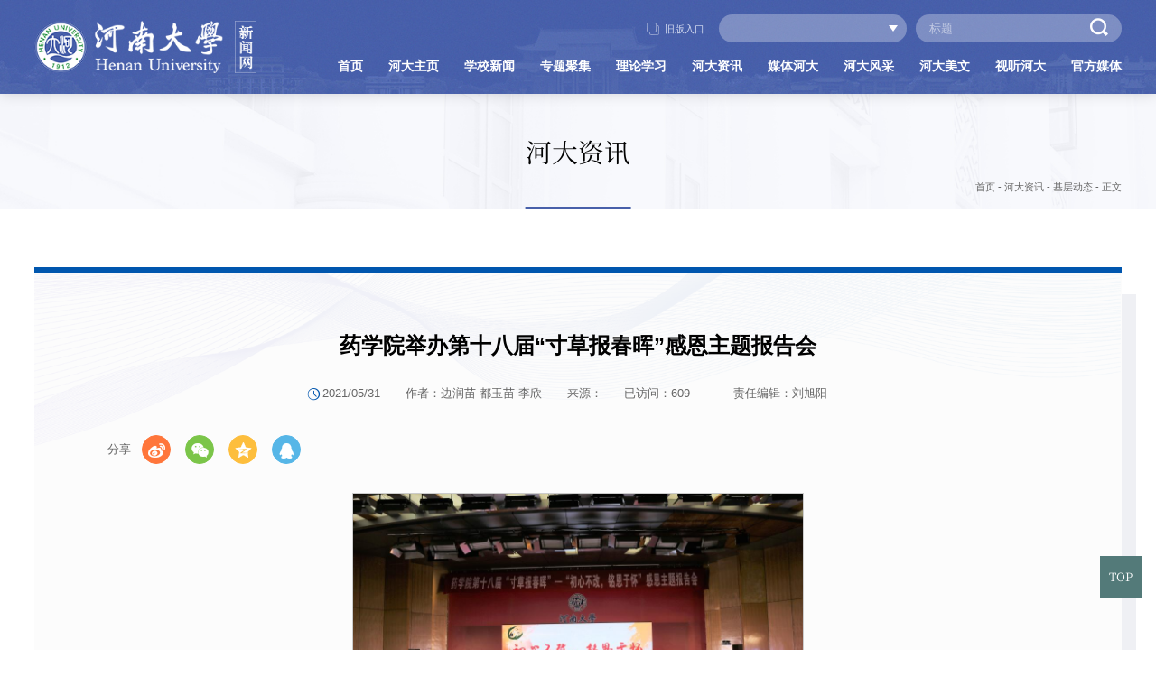

--- FILE ---
content_type: text/html
request_url: http://news.henu.edu.cn/info/1084/114347.htm
body_size: 10139
content:
<!DOCTYPE html>
<html lang="zh-cn">
<head>
<meta charset="utf-8" />
<meta http-equiv="X-UA-Compatible" content="IE=edge,chrome=1">
<meta name="renderer" content="webkit">
<meta name="viewport" content="width=device-width, initial-scale=1, maximum-scale=1">
<META name="author" content=""><LINK rel="shortcut icon" type="image/x-icon" href="../../images/favicon.ico">
<title>药学院举办第十八届“寸草报春晖”感恩主题报告会-河南大学新闻网</title><meta name="pageType" content="3">
<meta name="pageTitle" content="药学院举办第十八届“寸草报春晖”感恩主题报告会">
<META Name="keywords" Content="河南大学新闻网,学系风采,药学院,药学,学院,举办,第十八,第十,十八,八届,寸草,报春,春晖,感恩,恩主,主题,报告会,报告" />
<META Name="description" Content="5月27日晚，药学院第十八届“寸草报春晖”——“初心不改，铭恩于怀”暨建党100周年感恩主题报告会于计算机大楼二楼报告厅举行。药学院学生工作团队、教师代表及300余名同学共赏视听盛宴。报告会上，同学们用精彩的表演诠释着“铭恩于怀”的感动。吴娇妍用《恩重如山》来抒发父母之恩的伟大，看似朴实的语言中饱含着对父母的感恩之情，令在场的每一个人潸然泪下；孟世龙以一首《父亲写的散文诗》唱尽了孩子对自己平凡的父亲的怀..." />

<meta name="description" content="河南大学新闻网" />

<meta name="format-detection" content="telephone=no" />
<meta name="format-detection" content="email=no" />
<meta name="format-detection" content="address=no" />
<meta name="format-detection" content="date=no" />
<link rel="stylesheet" type="text/css" href="../../css/share.min.css" />
<link rel="stylesheet" type="text/css" href="../../css/style.css" />
<link rel="stylesheet" type="text/css" href="../../css/ny.css" />
<script type="text/javascript" src="../../js/jquery.js"></script>
<!--[if lte IE 9]>
<script type="text/javascript" src="../../js/jqie.js"></script>
<![endif]-->
<script type="text/javascript" src="../../js/set.js"></script>


<style>
    .art-body img.px50 {
        vertical-align: middle !important;
        display: inline !important;
        margin-right: 10px;}
</style>
<script>
    $(function () {
        //  内容页小图标居左
        var img_len = $(".art-body img")
        img_len.each(function (i, item) {
            if ($(item).innerWidth() < 50) {
                $(item).addClass("px50")
            }
        })
        // 手机版内容页图片偏右
        $(".art-body img").parents("p").css("text-indent", "0")
    })
</script>


 

<!--Announced by Visual SiteBuilder 9-->
<script language="javascript" src="../../_sitegray/_sitegray.js"></script>
<!-- CustomerNO:77656262657232307e7a475153535742000400014156 -->
<link rel="stylesheet" type="text/css" href="../../content.vsb.css" />
<script type="text/javascript" src="/system/resource/js/vsbscreen.min.js" id="_vsbscreen" devices="pc|mobile|pad"></script>
<script type="text/javascript" src="/system/resource/js/counter.js"></script>
<script type="text/javascript">_jsq_(1084,'/content.jsp',114347,1856087020)</script>
</head>
<body>


<div class="loader"></div>

<div class="header">

  <div class="wp flex zi3">
    <div class="logo flex-v-center uani fadeInLeft">
<!-- 网站logo图片地址请在本组件"内容配置-网站logo"处填写 -->
<a href="../../index.htm" title="河南大学新闻网2022"><img src="../../images/logo.png" alt=""></a></div>
    <div class="hdr uani fadeInRight">
           <div class="hdr-s flex-right">
             <div class="flex">
                 <div class="toplink flex"><script language="javascript" src="/system/resource/js/dynclicks.js"></script><script language="javascript" src="/system/resource/js/openlink.js"></script>  <a href="http://w2022.henu.edu.cn" target="_blank" title="" onclick="_addDynClicks(&#34;wburl&#34;, 1856087020, 86578)">旧版入口</a>
</div>
            <div class="search ">



<script language="javascript" src="/system/resource/js/base64.js"></script><script language="javascript" src="/system/resource/js/jquery/jquery-latest.min.js"></script><script language="javascript" src="/system/resource/vue/vue.js"></script><script language="javascript" src="/system/resource/vue/bluebird.min.js"></script><script language="javascript" src="/system/resource/vue/axios.js"></script><script language="javascript" src="/system/resource/vue/polyfill.js"></script><script language="javascript" src="/system/resource/vue/token.js"></script><LINK href="/system/resource/vue/static/element/index.css" type="text/css" rel="stylesheet"><script language="javascript" src="/system/resource/vue/static/element/index.js"></script><script language="javascript" src="/system/resource/vue/static/public.js"></script><LINK href="/system/resource/vue/static/vue-datepicker-local/vue-datepicker-local.css" type="text/css" rel="stylesheet"><script language="javascript" src="/system/resource/vue/static/vue-datepicker-local/vue-datepicker-local.js"></script> 
<div id="divu2"></div>
<script type="text/html" id="htmlu2">
    <div id="appu2">
        <div v-if="!isError">
            <div class="form">
            <div class="fzjs">
            <div class="jsxl"> <select v-model="query.columnId" placeholder="文章栏目" ><option value='0'>河南大学新闻...</option><option value='1001'>┝━首页</option><option value='1007'>┝━河大主页</option><option value='1083'>┝━学校新闻</option><option value='1424'>┝━专题聚集</option><option value='1011'>┝━━专题聚焦</option><option value='1606'>┝━━━学习贯彻党的...</option><option value='1546'>┝━━━深入贯彻中央...</option><option value='1536'>┝━━━2025国家安全...</option><option value='1596'>┝━━━2025年招生宣...</option><option value='1526'>┝━━━2025年全国两...</option><option value='1506'>┝━━━2024年招生宣...</option><option value='1495'>┝━━━党纪学习教育...</option><option value='1485'>┝━━━2024年全民国...</option><option value='1476'>┝━━━2024年全国两...</option><option value='1465'>┝━━━2023年招生宣...</option><option value='1456'>┝━━━学习贯彻习近...</option><option value='1455'>┝━━━全民国家安全...</option><option value='1445'>┝━━━2023年全国两...</option><option value='1429'>┝━━━学习贯彻习近...</option><option value='1425'>┝━━━学习宣传贯彻...</option><option value='1374'>┝━━━2022年《河南...</option><option value='1363'>┝━━━2022年疫情防...</option><option value='1356'>┝━━━能力作风建设...</option><option value='1384'>┝━━━消防安全新闻专题</option><option value='1332'>┝━━━河南大学党史...</option><option value='1344'>┝━━━贯彻落实十九...</option><option value='1373'>┝━━━2022年国家安...</option><option value='1353'>┝━━━2022年参加全...</option><option value='1281'>┝━━━“不忘初心、...</option><option value='1291'>┝━━━河大的先生们</option><option value='1322'>┝━━━河大之声</option><option value='1301'>┝━━━“星空”新闻专题</option><option value='1321'>┝━━━年度党支部书...</option><option value='1311'>┝━━━新型冠状病毒...</option><option value='1271'>┝━━━学习全国教育...</option><option value='1251'>┝━━━2019年参加全...</option><option value='1241'>┝━━━全校党支部书...</option><option value='1223'>┝━━━“出彩河大 添...</option><option value='1221'>┝━━━学院党组织换...</option><option value='1211'>┝━━━学习宣传贯彻...</option><option value='1243'>┝━━━基层党建大家谈</option><option value='1191'>┝━━━河南大学本科...</option><option value='1182'>┝━━━《老师的书房...</option><option value='1207'>┝━━━“传播网络正...</option><option value='1222'>┝━━━文明创建大家...</option><option value='1231'>┝━━━全校各单位教...</option><option value='1242'>┝━━━全校各单位党...</option><option value='1181'>┝━━━2018年参加全...</option><option value='1161'>┝━━━学习宣传贯彻...</option><option value='1153'>┝━━━“学习宣传贯...</option><option value='1141'>┝━━━“感动河大”...</option><option value='1131'>┝━━━2017年招生季...</option><option value='1102'>┝━━━2017年毕业季...</option><option value='1101'>┝━━━“我是中国好...</option><option value='1071'>┝━━━2017年参加全...</option><option value='1061'>┝━━━河南大学国家...</option><option value='1062'>┝━━━学习宣传贯彻...</option><option value='1063'>┝━━━河南大学与河...</option><option value='1064'>┝━━━“2016年全国...</option><option value='1066'>┝━━━河南大学“两...</option><option value='1065'>┝━━━2016年全国两...</option><option value='1021'>┝━━━周转房信息</option><option value='1022'>┝━━━建言“十三五...</option><option value='1023'>┝━━━国庆特别策划...</option><option value='1025'>┝━━━“纪念中国人...</option><option value='1026'>┝━━━“国之中 河之...</option><option value='1027'>┝━━━2015年参加全...</option><option value='1028'>┝━━━纪念大礼堂落...</option><option value='1029'>┝━━━恢复河南大学...</option><option value='1030'>┝━━━省委书记郭庚...</option><option value='1031'>┝━━━河南大学“身...</option><option value='1032'>┝━━━2014年参加全...</option><option value='1033'>┝━━━校园人物专题</option><option value='1034'>┝━━━二级教代会和...</option><option value='1035'>┝━━━大河报：梦想...</option><option value='1036'>┝━━━2013年参加全...</option><option value='1037'>┝━━━学习贯彻十八...</option><option value='1038'>┝━━━《河南卫视》...</option><option value='1039'>┝━━━2012年参加全...</option><option value='1040'>┝━━━2011年参加全...</option><option value='1041'>┝━━━创先争优活动专题</option><option value='1042'>┝━━━百年校庆专题</option><option value='1043'>┝━━━2010年参加全...</option><option value='1045'>┝━━━防控甲型H1N1...</option><option value='1046'>┝━━━学习贯彻徐光...</option><option value='1047'>┝━━━学习科学发展...</option><option value='1048'>┝━━━2009年参加全...</option><option value='1049'>┝━━━回眸改革开放3...</option><option value='1050'>┝━━━“新解放、新...</option><option value='1051'>┝━━━迎接北京2008...</option><option value='1052'>┝━━━“讲正气、树...</option><option value='1053'>┝━━━学习省委书记...</option><option value='1054'>┝━━━学习十六届四...</option><option value='1055'>┝━━━90校庆回顾</option><option value='1056'>┝━━━“讲文明、树...</option><option value='1057'>┝━━━原创美文</option><option value='1252'>┝━━━“传承”2019...</option><option value='1261'>┝━━━党建思政</option><option value='1262'>┝━━━相关文件</option><option value='1263'>┝━━━建设成果</option><option value='1323'>┝━━━2021年参加全...</option><option value='1342'>┝━━━2021教师节新...</option><option value='1408'>┝━理论学习</option><option value='1409'>┝━━思政教育</option><option value='1410'>┝━━理论宣传</option><option value='1426'>┝━━━重要讲话</option><option value='1427'>┝━━━理论文件</option><option value='1428'>┝━━━理论观点</option><option value='1411'>┝━河大资讯</option><option value='1412'>┝━━通知公告</option><option value='1009'>┝━━━学校公告</option><option value='1111'>┝━━━学术公告</option><option value='1084'>┝━━基层动态</option><option value='1414'>┝━━科研动态</option><option value='1004'>┝━媒体河大</option><option value='1234'>┝━河大风采</option><option value='1012'>┝━河大美文</option><option value='1415'>┝━视听河大</option><option value='1416'>┝━━图说河大</option><option value='1005'>┝━━河大视频</option><option value='1417'>┝━━河大广播</option><option value='1418'>┝━━河大报刊</option><option value='1421'>┝━官方媒体</option></select></div>
             <div class="jssrk">
                <input type="text"  placeholder="标题"  v-model="fields.title" class="search_input_txt">
               
                <div class="jsan">
                <input   type="image" src="../../ima/search_b.png"  v-on:click="onSubmit()"  />
                </div>
                </div>
                
                </div>
            </div>
        </div>

        <div v-if="isError" style="color: #b30216; font-size:18px;text-align: center;padding:20px;">
            应用维护中！
        </div>
    </div>
</script>
<script>
    $("#divu2").html($("#htmlu2").text());
</script>
<script>
    var token = 'tourist';
    var owner = "1856087020";
    var mode = "10";
    jQuery.support.cors = true;

    $.ajaxSetup({
        beforeSend:function(request, settings) {
            request.setRequestHeader("Authorization", token);
            request.setRequestHeader("owner", owner);
        }
    });

    new Vue({
        el: "#appu2",
        data: function() {
            return {
                query:{
                    aliasName: "article_data",
                    searchType:"string",
                    orderType:"score",
                    searchDateType:"custom",
                    beginDate:"",
                    endDate:"",
                    auditing:["1"],
                    //owner:owner,
                    columnId:"",
                    keyWord:"",
                    field:[],
                },
                fields:{
                    title:"",
                    content:"",
                    intro: "",
                    keyword: "",
                    author:"",
                    source:"",
                    pubDept:"",
                    indexed: "",
                    docnum:"",
                    columnId:""
                },
                open:{

                },
                tableData:[],
                isError: false

            }
        },
        mounted: function(){
            this.query.endDate = this.formatDate(new Date(),"yyyy-MM-dd");
            //this.init();
        },
        methods:{
            init:function(){
                var _this = this;
                $.ajax({
                    url: "/aop_component//webber/search/test",
                    type:"get",
                    success: function(response){
                        if(response.code=="0000"){
                        }else if(response.code =="220"){
                            _this.isError = true;
                            console.log(response);
                        }else if(!response.code){
                            _this.isError = true;
                            console.log(response);
                        }
                    },
                    error: function(response){
                        _this.isError = true;
                    }
                });
            },
            onSubmit: function(){
                var _this = this;
                var query = _this.query;
                if(_this.query.beginDate!=""){
                    _this.query.beginDate = _this.formatDate(new Date(_this.query.beginDate),"yyyy-MM-dd"); //更新开始时间
                }
                if(_this.query.endDate !=""){
                    _this.query.endDate = _this.formatDate(new Date(_this.query.endDate),"yyyy-MM-dd"); //更新截止时间
                }
                if(_this.query.columnId=="0"){
                    _this.query.columnId="";
                }

                query["fields"] = _this.fields;
                var flag = true;
                for(i in query["fields"]){
                    if(query["fields"][i]!=""){
                        flag = false;
                    }
                }
                if(flag){alert("请输入标题、内容等值");return;}

                var query=new Base64().encode(JSON.stringify(query));
                if("/hdzx/fzjsjgy.htm".indexOf("?") != -1){
                    window.location.href="/hdzx/fzjsjgy.htm&query=" + query;
                }else{
                    window.location.href="/hdzx/fzjsjgy.htm?query=" + query;
                }

            },

            minDate: function(time){
                if(time<=new Date(this.$data.query.endDate)){
                    return false;
                }
                return true;
            },
            maxDate: function(time){
                if(this.$data.query.beginDate!=""){
                    if(time>=new Date(this.$data.query.beginDate)&&time<=new Date()){
                        return false;
                    }
                }else{
                    if(time<new Date()){
                        return false;
                    }
                }

                return true;
            },

            handleCurrentChange:function(val) {
                var _this = this;
                this.$data.query.page.current = val;
                this.getData();
            },
        }
    })

</script></div>
             </div>
             
          </div>
      <ul class="flex hd-nav ">

     <li> <a href="../../index.htm" title="首页">首页</a>
          </li>


     <li> <a href="https://www.henu.edu.cn/" title="河大主页">河大主页</a>
          </li>


     <li> <a href="../../xxxw.htm" title="学校新闻">学校新闻</a>
          </li>


     
        <li> <a href="../../ztjj1.htm" title="专题聚集">专题聚集</a></li>
        


     <li> <a href="../../llxx/szjy.htm" title="理论学习">理论学习</a>
             <div class="sub-nav ">
                   <div class="sub-nav-h ">
                     <a href="../../llxx/szjy.htm" title="思政教育">思政教育</a>
                     <a href="../../llxx/llxc.htm" title="理论宣传">理论宣传</a>
                   </div>
              </div>
          </li>


     <li> <a href="../../hdzx/tzgg/xxgg.htm" title="河大资讯">河大资讯</a>
             <div class="sub-nav ">
                   <div class="sub-nav-h ">
                     <a href="../../hdzx/tzgg/xxgg.htm" title="通知公告">通知公告</a>
                     <a href="../../hdzx/jcdt.htm" title="基层动态">基层动态</a>
                     <a href="../../hdzx/kydt.htm" title="科研动态">科研动态</a>
                   </div>
              </div>
          </li>


     <li> <a href="../../mthd.htm" title="媒体河大">媒体河大</a>
          </li>


     <li> <a href="../../hdfc.htm" title="河大风采">河大风采</a>
          </li>


     <li> <a href="../../hdmw.htm" title="河大美文">河大美文</a>
          </li>


     <li> <a href="../../sthd/tshd.htm" title="视听河大">视听河大</a>
             <div class="sub-nav ">
                   <div class="sub-nav-h ">
                     <a href="../../sthd/tshd.htm" title="图说河大">图说河大</a>
                     <a href="../../sthd/hdsp.htm" title="河大视频">河大视频</a>
                     <a href="https://gbz.henu.edu.cn/index.jsp" title="河大广播">河大广播</a>
                     <a href="http://wx.ihwrm.com/?s_id=996&p=1" title="河大报刊">河大报刊</a>
                   </div>
              </div>
          </li>


     <li> <a href="../../gfmt.htm" title="官方媒体">官方媒体</a>
          </li>
</ul>

    </div>
  </div>
  <div class="hdbg uani fadeIn" data-wow-delay=".6s"></div>
</div>

<!-- 移动端头部s -->
   <div class="headerm flex">
      <div class="logo flex-v-center ">
      
<!-- 网站logo图片地址请在本组件"内容配置-网站logo"处填写 -->
<a href="../../index.htm" title="河南大学新闻网2022"><img src="../../images/logo.png" alt="" /></a>
      </div>
      <a href="javascript:;" class="navbtnm"><i class="swiper-icons swi-caidan"></i></a>
    </div>

<div class="big-nav">
  <div class="scroll">
   <ul class="flex ">
        <li><h2><a href="../../index.htm" title="首页">首页</a></h2></li>
       <li><h2><a href="https://www.henu.edu.cn/" title="河大主页">河大主页</a></h2>
       </li>
       <li><h2><a href="../../xxxw.htm" title="学校新闻">学校新闻</a></h2>
       </li>
       <li><h2><a href="../../ztjj1.htm" title="专题聚集">专题聚集</a></h2></li>
       <li><h2><a href="../../llxx/szjy.htm" title="理论学习">理论学习</a></h2>
                <div class="list">
                      <h3><a href="../../llxx/szjy.htm" title="思政教育">思政教育</a></h3>
                      <h3><a href="../../llxx/llxc.htm" title="理论宣传">理论宣传</a></h3>
                </div>
       </li>
       <li><h2><a href="../../hdzx/tzgg/xxgg.htm" title="河大资讯">河大资讯</a></h2>
                <div class="list">
                      <h3><a href="../../hdzx/tzgg/xxgg.htm" title="通知公告">通知公告</a></h3>
                      <h3><a href="../../hdzx/jcdt.htm" title="基层动态">基层动态</a></h3>
                      <h3><a href="../../hdzx/kydt.htm" title="科研动态">科研动态</a></h3>
                </div>
       </li>
       <li><h2><a href="../../mthd.htm" title="媒体河大">媒体河大</a></h2>
       </li>
       <li><h2><a href="../../hdfc.htm" title="河大风采">河大风采</a></h2>
       </li>
       <li><h2><a href="../../hdmw.htm" title="河大美文">河大美文</a></h2>
       </li>
       <li><h2><a href="../../sthd/tshd.htm" title="视听河大">视听河大</a></h2>
                <div class="list">
                      <h3><a href="../../sthd/tshd.htm" title="图说河大">图说河大</a></h3>
                      <h3><a href="../../sthd/hdsp.htm" title="河大视频">河大视频</a></h3>
                      <h3><a href="https://gbz.henu.edu.cn/index.jsp" title="河大广播">河大广播</a></h3>
                      <h3><a href="http://wx.ihwrm.com/?s_id=996&p=1" title="河大报刊">河大报刊</a></h3>
                </div>
       </li>
       <li><h2><a href="../../gfmt.htm" title="官方媒体">官方媒体</a></h2>
       </li>
</ul>
  </div>
    <div class="btn-list1 flex-center">
               <div class="links">
  <a href="http://w2022.henu.edu.cn" target="_blank" title="" onclick="_addDynClicks(&#34;wburl&#34;, 1856087020, 86578)">旧版入口</a>
</div>
             <div class="search ">



<style>
    #appu7 input[type="text"]{
        height:35px;
        border: 1px solid #e4e7ed;
        border-radius: 0.25rem;
        padding-left:5px;
        font-size:12px;
        width:50%;
        margin-bottom: 5px;
        padding-left: 10px;}
    #appu7 form input{
        outline:none;
        border:1px solid #e4e7ed;
        border-radius:2px;}
    #appu7 form{
        margin-top: 15px;}

    #appu7 .tj{
        padding-left:6px;
        letter-spacing: 5px;
        color:white;
        min-width:53px;
        height:36px;
        border: 1px solid #e4e7ed;
        
        border-top-left-radius:0em;
        border-bottom-left-radius:0em;
        margin-left:-3px;
        background-color:#1890FF;
        position: relative;
        top:0px;
        width:8%;
        cursor:pointer;}
</style>
<div id="divu7"></div>
<script type="text/html" id="htmlu7">
    <div id="appu7">
        <div v-if="!isError">
           <div class="form">
            <select v-model="query.columnId" placeholder="文章栏目" style="    width: 90%; margin: 20px 0px;height: 36px; line-height: 36px;"><option value='0'>河南大学新闻...</option><option value='1001'>┝━首页</option><option value='1007'>┝━河大主页</option><option value='1083'>┝━学校新闻</option><option value='1424'>┝━专题聚集</option><option value='1011'>┝━━专题聚焦</option><option value='1606'>┝━━━学习贯彻党的...</option><option value='1546'>┝━━━深入贯彻中央...</option><option value='1536'>┝━━━2025国家安全...</option><option value='1596'>┝━━━2025年招生宣...</option><option value='1526'>┝━━━2025年全国两...</option><option value='1506'>┝━━━2024年招生宣...</option><option value='1495'>┝━━━党纪学习教育...</option><option value='1485'>┝━━━2024年全民国...</option><option value='1476'>┝━━━2024年全国两...</option><option value='1465'>┝━━━2023年招生宣...</option><option value='1456'>┝━━━学习贯彻习近...</option><option value='1455'>┝━━━全民国家安全...</option><option value='1445'>┝━━━2023年全国两...</option><option value='1429'>┝━━━学习贯彻习近...</option><option value='1425'>┝━━━学习宣传贯彻...</option><option value='1374'>┝━━━2022年《河南...</option><option value='1363'>┝━━━2022年疫情防...</option><option value='1356'>┝━━━能力作风建设...</option><option value='1384'>┝━━━消防安全新闻专题</option><option value='1332'>┝━━━河南大学党史...</option><option value='1344'>┝━━━贯彻落实十九...</option><option value='1373'>┝━━━2022年国家安...</option><option value='1353'>┝━━━2022年参加全...</option><option value='1281'>┝━━━“不忘初心、...</option><option value='1291'>┝━━━河大的先生们</option><option value='1322'>┝━━━河大之声</option><option value='1301'>┝━━━“星空”新闻专题</option><option value='1321'>┝━━━年度党支部书...</option><option value='1311'>┝━━━新型冠状病毒...</option><option value='1271'>┝━━━学习全国教育...</option><option value='1251'>┝━━━2019年参加全...</option><option value='1241'>┝━━━全校党支部书...</option><option value='1223'>┝━━━“出彩河大 添...</option><option value='1221'>┝━━━学院党组织换...</option><option value='1211'>┝━━━学习宣传贯彻...</option><option value='1243'>┝━━━基层党建大家谈</option><option value='1191'>┝━━━河南大学本科...</option><option value='1182'>┝━━━《老师的书房...</option><option value='1207'>┝━━━“传播网络正...</option><option value='1222'>┝━━━文明创建大家...</option><option value='1231'>┝━━━全校各单位教...</option><option value='1242'>┝━━━全校各单位党...</option><option value='1181'>┝━━━2018年参加全...</option><option value='1161'>┝━━━学习宣传贯彻...</option><option value='1153'>┝━━━“学习宣传贯...</option><option value='1141'>┝━━━“感动河大”...</option><option value='1131'>┝━━━2017年招生季...</option><option value='1102'>┝━━━2017年毕业季...</option><option value='1101'>┝━━━“我是中国好...</option><option value='1071'>┝━━━2017年参加全...</option><option value='1061'>┝━━━河南大学国家...</option><option value='1062'>┝━━━学习宣传贯彻...</option><option value='1063'>┝━━━河南大学与河...</option><option value='1064'>┝━━━“2016年全国...</option><option value='1066'>┝━━━河南大学“两...</option><option value='1065'>┝━━━2016年全国两...</option><option value='1021'>┝━━━周转房信息</option><option value='1022'>┝━━━建言“十三五...</option><option value='1023'>┝━━━国庆特别策划...</option><option value='1025'>┝━━━“纪念中国人...</option><option value='1026'>┝━━━“国之中 河之...</option><option value='1027'>┝━━━2015年参加全...</option><option value='1028'>┝━━━纪念大礼堂落...</option><option value='1029'>┝━━━恢复河南大学...</option><option value='1030'>┝━━━省委书记郭庚...</option><option value='1031'>┝━━━河南大学“身...</option><option value='1032'>┝━━━2014年参加全...</option><option value='1033'>┝━━━校园人物专题</option><option value='1034'>┝━━━二级教代会和...</option><option value='1035'>┝━━━大河报：梦想...</option><option value='1036'>┝━━━2013年参加全...</option><option value='1037'>┝━━━学习贯彻十八...</option><option value='1038'>┝━━━《河南卫视》...</option><option value='1039'>┝━━━2012年参加全...</option><option value='1040'>┝━━━2011年参加全...</option><option value='1041'>┝━━━创先争优活动专题</option><option value='1042'>┝━━━百年校庆专题</option><option value='1043'>┝━━━2010年参加全...</option><option value='1045'>┝━━━防控甲型H1N1...</option><option value='1046'>┝━━━学习贯彻徐光...</option><option value='1047'>┝━━━学习科学发展...</option><option value='1048'>┝━━━2009年参加全...</option><option value='1049'>┝━━━回眸改革开放3...</option><option value='1050'>┝━━━“新解放、新...</option><option value='1051'>┝━━━迎接北京2008...</option><option value='1052'>┝━━━“讲正气、树...</option><option value='1053'>┝━━━学习省委书记...</option><option value='1054'>┝━━━学习十六届四...</option><option value='1055'>┝━━━90校庆回顾</option><option value='1056'>┝━━━“讲文明、树...</option><option value='1057'>┝━━━原创美文</option><option value='1252'>┝━━━“传承”2019...</option><option value='1261'>┝━━━党建思政</option><option value='1262'>┝━━━相关文件</option><option value='1263'>┝━━━建设成果</option><option value='1323'>┝━━━2021年参加全...</option><option value='1342'>┝━━━2021教师节新...</option><option value='1408'>┝━理论学习</option><option value='1409'>┝━━思政教育</option><option value='1410'>┝━━理论宣传</option><option value='1426'>┝━━━重要讲话</option><option value='1427'>┝━━━理论文件</option><option value='1428'>┝━━━理论观点</option><option value='1411'>┝━河大资讯</option><option value='1412'>┝━━通知公告</option><option value='1009'>┝━━━学校公告</option><option value='1111'>┝━━━学术公告</option><option value='1084'>┝━━基层动态</option><option value='1414'>┝━━科研动态</option><option value='1004'>┝━媒体河大</option><option value='1234'>┝━河大风采</option><option value='1012'>┝━河大美文</option><option value='1415'>┝━视听河大</option><option value='1416'>┝━━图说河大</option><option value='1005'>┝━━河大视频</option><option value='1417'>┝━━河大广播</option><option value='1418'>┝━━河大报刊</option><option value='1421'>┝━官方媒体</option></select> 
                <input type="text"  placeholder="标题"  v-model="fields.title" >
               
                
                
                <input name="submit_button" class="tj" type="button" value="提交" v-on:click="onSubmit()"  />
            </div>
        </div>

        <div v-if="isError" style="color: #b30216; font-size:18px;text-align: center;padding:20px;">
            应用维护中！
        </div>
    </div>
</script>
<script>
    $("#divu7").html($("#htmlu7").text());
</script>
<script>
    var token = 'tourist';
    var owner = "1856087020";
    var mode = "10";
    jQuery.support.cors = true;

    $.ajaxSetup({
        beforeSend:function(request, settings) {
            request.setRequestHeader("Authorization", token);
            request.setRequestHeader("owner", owner);
        }
    });

    new Vue({
        el: "#appu7",
        data: function() {
            return {
                query:{
                    aliasName: "article_data",
                    searchType:"string",
                    orderType:"score",
                    searchDateType:"custom",
                    beginDate:"",
                    endDate:"",
                    auditing:["1"],
                    //owner:owner,
                    columnId:"",
                    keyWord:"",
                    field:[],
                },
                fields:{
                    title:"",
                    content:"",
                    intro: "",
                    keyword: "",
                    author:"",
                    source:"",
                    pubDept:"",
                    indexed: "",
                    docnum:"",
                    columnId:""
                },
                open:{

                },
                tableData:[],
                isError: false

            }
        },
        mounted: function(){
            this.query.endDate = this.formatDate(new Date(),"yyyy-MM-dd");
            //this.init();
        },
        methods:{
            init:function(){
                var _this = this;
                $.ajax({
                    url: "/aop_component//webber/search/test",
                    type:"get",
                    success: function(response){
                        if(response.code=="0000"){
                        }else if(response.code =="220"){
                            _this.isError = true;
                            console.log(response);
                        }else if(!response.code){
                            _this.isError = true;
                            console.log(response);
                        }
                    },
                    error: function(response){
                        _this.isError = true;
                    }
                });
            },
            onSubmit: function(){
                var _this = this;
                var query = _this.query;
                if(_this.query.beginDate!=""){
                    _this.query.beginDate = _this.formatDate(new Date(_this.query.beginDate),"yyyy-MM-dd"); //更新开始时间
                }
                if(_this.query.endDate !=""){
                    _this.query.endDate = _this.formatDate(new Date(_this.query.endDate),"yyyy-MM-dd"); //更新截止时间
                }
                if(_this.query.columnId=="0"){
                    _this.query.columnId="";
                }

                query["fields"] = _this.fields;
                var flag = true;
                for(i in query["fields"]){
                    if(query["fields"][i]!=""){
                        flag = false;
                    }
                }
                if(flag){alert("请输入标题、内容等值");return;}

                var query=new Base64().encode(JSON.stringify(query));
                if("/hdzx/fzjsjgy.htm".indexOf("?") != -1){
                    window.location.href="/hdzx/fzjsjgy.htm&query=" + query;
                }else{
                    window.location.href="/hdzx/fzjsjgy.htm?query=" + query;
                }

            },

            minDate: function(time){
                if(time<=new Date(this.$data.query.endDate)){
                    return false;
                }
                return true;
            },
            maxDate: function(time){
                if(this.$data.query.beginDate!=""){
                    if(time>=new Date(this.$data.query.beginDate)&&time<=new Date()){
                        return false;
                    }
                }else{
                    if(time<new Date()){
                        return false;
                    }
                }

                return true;
            },

            handleCurrentChange:function(val) {
                var _this = this;
                this.$data.query.page.current = val;
                this.getData();
            },
        }
    })

</script></div>
                </div>
                </div>
</div>


<!-- 移动端头部e -->


 <div class="ny-ba">
   <div class="wp flex-v-center">
        <div class="nytit sys uani fadeInUp"><h3>
河大资讯</h3><span></span></div>
        <div class="posi  uani fadeInUp"> 
                        <a href="../../index.htm">首页</a>
               -
                <a href="../../hdzx/tzgg/xxgg.htm">河大资讯</a>
               -
                <a href="../../hdzx/jcdt.htm">基层动态</a>
               -
                <a href="">正文</a>
</div>
   </div>
 </div>

<style type="text/css">

</style>
<div class="nymain nyarc overhide">
  <div class="wp">

<script language="javascript" src="../../_dwr/interface/NewsvoteDWR.js"></script><script language="javascript" src="../../_dwr/engine.js"></script><script language="javascript" src="/system/resource/js/news/newscontent.js"></script><LINK href="/system/resource/js/photoswipe/3.0.5.1/photoswipe.css" type="text/css" rel="stylesheet"><script language="javascript" src="/system/resource/js/photoswipe/3.0.5.1/pw.js"></script><link rel="stylesheet" Content-type="text/css" href="/system/resource/style/component/news/content/format2.css"><script language="javascript" src="/system/resource/js/ajax.js"></script><form name="_newscontent_fromname">

<div class="arc-tit uani fadeInUp" style="text-align:center"><h1>药学院举办第十八届“寸草报春晖”感恩主题报告会</h1></div>
      <div class="arc-info uani fadeInUp">
         <p style="text-align:center">
         <span><time class="times"><i class="swiper-icons swi-shijian"></i>2021/05/31</time></span>
         
         <span>作者：边润苗 都玉苗 李欣</span>
         






   



<span>来源：
    </span><span>已访问：<script>_showDynClicks("wbnews", 1856087020, 114347)</script></span><span>责任编辑：刘旭阳</span> </p>
      </div>
       <div class="share"><span>-分享-</span><div id="share"></div></div>  
       
       
       

   
    <div id="vsb_content_2" class="arc-con uani fadeInUp art-body nr"><div class="v_news_content">
<p class="vsbcontent_img"><img src="/__local/E/AC/84/798C43A6B65801704169EB72381_6FEFD2DB_1B1E8.jpg" width="500" vsbhref="vurl" vurl="/_vsl/EAC84798C43A6B65801704169EB72381/6FEFD2DB/1B1E8" vheight="" vwidth="500" orisrc="/__local/1/A8/EF/DF4FB6FC7A1D545D208CDAB2451_AD377772_2F308A.jpg" class="img_vsb_content"></p>
<p>5月27日晚，药学院第十八届“寸草报春晖”——“初心不改，铭恩于怀”暨建党100周年感恩主题报告会于计算机大楼二楼报告厅举行。药学院学生工作团队、教师代表及300余名同学共赏视听盛宴。</p>
<p>报告会上，同学们用精彩的表演诠释着“铭恩于怀”的感动。吴娇妍用《恩重如山》来抒发父母之恩的伟大，看似朴实的语言中饱含着对父母的感恩之情，令在场的每一个人潸然泪下；孟世龙以一首《父亲写的散文诗》唱尽了孩子对自己平凡的父亲的怀念；即将毕业的王德娇用演讲《心怀感恩，所遇皆温柔》回顾自己的大学时光，感恩老师同学们四年的付出与培养；更有《不负韶华，薪火相传》的精彩话剧表演带大家重温那个血雨腥风的时代，传承革命先烈为国捐躯的牺牲精神。最后，在全场合唱一曲《萱草花》的悠悠歌声中，本次晚会宣告结束。本次报告会紧扣“初心不改，铭恩于怀”的主题，用打动人心的亲身分享、扣人心弦的话剧表演、宛转悠扬的歌曲合唱等让同学们体会父母养育之恩、感恩老师的辛苦付出、感恩祖国的强大给人民带来的美好生活。</p>
<p class="vsbcontent_end">知父母恩，懂家国情。与会人员都满怀感恩，细数点滴温情，分享爱与关怀。每个人都曾留下动容的眼泪，也将把这份感动传递下去，感恩父母，感恩祖国，回报社会，帮助身边更多的人，让爱与感恩成为每个人的习惯。相信通过本次主题报告会，同学们会在日后的学习生活中怀揣着感恩的心，用善意的眼光看待世界，同时激励药院学子不忘初心，牢记使命，学习革命先辈的奋斗精神，坚定理想信念，努力学习，立志成才，向中国共产党成立100周年献礼。</p>
</div></div><div id="div_vote_id"></div>
        
     <div class="flex arc-sibp uani fadeInUp">
              <div class="arc-sib">
                <div>上一条：<a href="114348.htm">临床医学院2018级本科生临床教学分流答疑会举行</a> </div>
                 <div>下一条：<a href="114346.htm">文学院举行第十三届“明星杯”教职工子女作文大赛颁奖仪式</a> </div>
              </div>
              <div class="backlist flex-v-center"><a href="../../hdzx/jcdt.htm">返回列表</a></div>
            </div>
            
            
            
  
   

</form>
</div>

</div>

<div class="footer overhide">
  <div class="fta">
     <div class="wp flex">
        <div class="aleft pore uani fadeInLeft">    <h4 class="sys zi3"><span>新媒体矩阵</span></h4>
<ul class="flex zi3">
        <li><a href="javascript:;" target="_blank"><i class="swiper-icons swi-weixin"></i><span><img src="../../images/qr7.png" alt=""></span></a></li>
              
          
        <li><a href="javascript:;" target="_blank"><i class="swiper-icons swi-sina"></i><span><img src="../../images/qr6.png" alt=""></span></a></li>
              
          
            <li><a href="javascript:;" target="_blank"><i class="swiper-icons swi-shipinhao"></i><span><img src="../../images/qr5.png" alt=""></span></a></li>
              
          
                <li><a href="javascript:;" target="_blank"><i class="swiper-icons swi-douyin"></i><span><img src="../../images/qr4.png" alt=""></span></a></li>
              
          
                    <li><a href="javascript:;" target="_blank"><i class="swiper-icons swi-bilibili"></i><span><img src="../../images/qr3.png" alt=""></span></a></li>
              
          
                        <li><a href="javascript:;" target="_blank"><i class="swiper-icons swi-qqkongjian"></i><span><img src="../../images/qr2.png" alt=""></span></a></li>
              
          
                            <li><a href="javascript:;" target="_blank"><i class="swiper-icons swi-qg"></i><span><img src="../../images/1be61464-05bb-4a4b-a779-281108f47afc.png" alt=""></span></a></li>
              
          
</ul></div>
        <div class="amid flex-v-center uani fadeIn" data-wow-delay=".6s">    
        
               
                        <a href="../../index.htm" title="" onclick="_addDynClicks(&#34;wbimage&#34;, 1856087020, 61941)" target="_blank">
                            <img src="../../images/logo.png">
                        </a>  
                
       
</div>
        <div class="aright pore uani fadeInRight"><h4 class="sys zi3"><span>快速链接</span></h4>
            <ul class="flex zi3">
    <LI><a href="https://wmw.henu.edu.cn/" target="_blank" title="" onclick="_addDynClicks(&#34;wburl&#34;, 1856087020, 86579)">文明网</a></li>
    <LI><a href="http://zyw.henu.edu.cn" target="_blank" title="" onclick="_addDynClicks(&#34;wburl&#34;, 1856087020, 86580)">数字资源中心</a></li>
    <LI><a href="http://lib.henu.edu.cn/" target="_blank" title="" onclick="_addDynClicks(&#34;wburl&#34;, 1856087020, 86581)">图书馆</a></li>
    <LI><a href="http://www.henu.edu.cn/zjhd/xyfg.htm" target="_blank" title="" onclick="_addDynClicks(&#34;wburl&#34;, 1856087020, 86582)">校园风光</a></li>
    <LI><a href="https://net.henu.edu.cn/" target="_blank" title="" onclick="_addDynClicks(&#34;wburl&#34;, 1856087020, 86583)">信息化建设与管理办公室</a></li>
    <LI><a href="https://xcb.henu.edu.cn/index.jsp" target="_blank" title="" onclick="_addDynClicks(&#34;wburl&#34;, 1856087020, 86584)">思想论坛</a></li>
    <LI><a href="http://zs.henu.edu.cn/" target="_blank" title="" onclick="_addDynClicks(&#34;wburl&#34;, 1856087020, 86585)">招生办</a></li>
    <LI><a href="http://hdgh.henu.edu.cn/" target="_blank" title="" onclick="_addDynClicks(&#34;wburl&#34;, 1856087020, 86586)">教工之家</a></li>
    <LI><a href="http://cyb.henu.edu.cn/" target="_blank" title="" onclick="_addDynClicks(&#34;wburl&#34;, 1856087020, 86587)">校办产业</a></li>
    <LI><a href="https://xk.henu.edu.cn/cas/login.action" target="_blank" title="" onclick="_addDynClicks(&#34;wburl&#34;, 1856087020, 86588)">教务网络管理系统</a></li>
    <LI><a href="http://172.32.16.2/WFManager/login.jsp" target="_blank" title="" onclick="_addDynClicks(&#34;wburl&#34;, 1856087020, 86589)">预约报账</a></li>
    <LI><a href="https://2022.henu.edu.cn/" target="_blank" title="" onclick="_addDynClicks(&#34;wburl&#34;, 1856087020, 86745)">110周年校庆专题网站</a></li>
</UL></div>
     </div>
  </div>
  <div class="ftb"><!-- 版权内容请在本组件"内容配置-版权"处填写 -->
<div class="wp text-m"><div class="wp text-m"><p>河南大学党委宣传部版权所有@2025</p></div></div></div>
</div>



<div class="rightFix"><a href="javascript:;" class="totop sys">TOP</a></div>
<script type="text/javascript" src="../../js/jquery.share.min.js"></script> 
<script type="text/javascript" src="../../js/wow.min.js"></script>
<script type="text/javascript" src="../../js/public.js"></script>
<script type="text/javascript">
$(window).scroll(function(){ 
var scrollPos=$(window).scrollTop();  
if(scrollPos >200){ 
$(".share").addClass("sc"); 
}else{  
$(".share").removeClass("sc"); 
} 

}); 

$(function(){
var scrollPos=$(window).scrollTop();  
if(scrollPos >200){  
$(".share").addClass("sc");
}else{  
$(".share").removeClass("sc");  
} 
$('#share').share({sites: [ 'weibo', 'wechat','qzone','qq']});

 })
</script>


<script>  function BrowserType() {
            var userAgent = navigator.userAgent; //取得浏览器的userAgent字符串
            var isOpera = userAgent.indexOf("Opera") > -1; //判断是否Opera浏览器
            var isIE = userAgent.indexOf("compatible") > -1 && userAgent.indexOf("MSIE") > -1 && !isOpera; //判断是否IE浏览器
            var isEdge = userAgent.indexOf("Windows NT 6.1; Trident/7.0;") > -1 && !isIE; //判断是否IE的Edge浏览器

            if (isIE) {
                var reIE = new RegExp("MSIE (\\d+\\.\\d+);");
                reIE.test(userAgent);
                var fIEVersion = parseFloat(RegExp["$1"]);
                if (fIEVersion < 9) {
                    alert("浏览器版本过低，请升级或更换浏览器（谷歌、火狐等）")
                    return false;
                }//IE版本过低
            } 
            if (isEdge) {
                alert("浏览器版本过低，请升级或更换浏览器（谷歌、火狐等）")
                return false;
            } 
        }
        BrowserType()  // 浏览器是否为ie
        </script>
</body>
</html>


















--- FILE ---
content_type: text/css
request_url: http://news.henu.edu.cn/css/share.min.css
body_size: 1119
content:
@font-face{font-family:socialshare;src:url(../fonts/share/iconfont.eot);src:url(../fonts/share/iconfont.eot?#iefix) format("embedded-opentype"),url(../fonts/share/iconfont.woff) format("woff"),url(../fonts/share/iconfont.ttf) format("truetype"),url(../fonts/share/iconfont.svg#iconfont) format("svg")}
.social-share{font-family:socialshare!important;font-size:16px;font-style:normal;-webkit-font-smoothing:antialiased;-webkit-text-stroke-width:.2px;-moz-osx-font-smoothing:grayscale}
.social-share *{font-family:socialshare!important}
.social-share .icon-tencent:before{content:"\f07a"}
.social-share .icon-qq:before{content:"\f11a"}
.social-share .icon-weibo:before{content:"\f12a"}
.social-share .icon-wechat:before{content:"\f09a"}
.social-share .icon-douban:before{content:"\f10a"}
.social-share .icon-heart:before{content:"\f20a"}
.social-share .icon-like:before{content:"\f00a"}
.social-share .icon-qzone:before{content:"\f08a"}
.social-share .icon-linkedin:before{content:"\f01a"}
.social-share .icon-diandian:before{content:"\f05a"}
.social-share .icon-facebook:before{content:"\f03a"}
.social-share .icon-google:before{content:"\f04a"}
.social-share .icon-twitter:before{content:"\f06a"}
.social-share a{position:relative;text-decoration:none;margin-bottom:.1rem;display:inline-block;outline:0}
.social-share .social-share-icon{position:relative;display:inline-block;width:.4rem;height:.4rem;font-size:.24rem;border-radius:50%;line-height:.4rem;border:1px solid #666;color:#666;text-align:center;vertical-align:middle;transition:background .6s ease-out 0s}
.social-share .social-share-icon:hover{color:#fff}
.social-share .icon-weibo{color:#ff763b;border-color:#ff763b}
.social-share .icon-weibo{background:#ff763b;color: #fff}
.social-share .icon-tencent{color:#56b6e7;border-color:#56b6e7}
.social-share .icon-tencent:hover{background:#56b6e7}
.social-share .icon-qq{color:#56b6e7;border-color:#56b6e7}
.social-share .icon-qq{background:#56b6e7;color: #fff}
.social-share .icon-qzone{color:#fdbe3d;border-color:#fdbe3d}
.social-share .icon-qzone{background:#fdbe3d;color: #fff}
.social-share .icon-douban{color:#33b045;border-color:#33b045}
.social-share .icon-douban:hover{background:#33b045}
.social-share .icon-linkedin{color:#0077b5;border-color:#0077b5}
.social-share .icon-linkedin:hover{background:#0077b5}
.social-share .icon-facebook{color:#44619d;border-color:#44619d}
.social-share .icon-facebook:hover{background:#44619d}
.social-share .icon-google{color:#db4437;border-color:#db4437}
.social-share .icon-google:hover{background:#db4437}
.social-share .icon-twitter{color:#55acee;border-color:#55acee}
.social-share .icon-twitter:hover{background:#55acee}
.social-share .icon-diandian{color:#307dca;border-color:#307dca}
.social-share .icon-diandian:hover{background:#307dca}
.social-share .icon-wechat{position:relative;color:#7bc549;border-color:#7bc549}
.social-share .icon-wechat{background:#7bc549;color: #fff}
.social-share .icon-wechat .wechat-qrcode{display:none;border:1px solid #eee;position:absolute;z-index:9;right:-215px;top:-84px;width:200px;height:192px;color:#666;font-size:12px;text-align:center;background-color:#fff;box-shadow:0 2px 10px #aaa;transition:all .2s;-webkit-tansition:all 350ms;-moz-transition:all 350ms}
.social-share .icon-wechat .wechat-qrcode.bottom{top:40px;left:-84px}
.social-share .icon-wechat .wechat-qrcode.bottom:after{display:none}
.social-share .icon-wechat .wechat-qrcode h4{font-weight:400;height:26px;line-height:26px;font-size:12px;background-color:#f3f3f3;margin:0;padding:0;color:#777}
.social-share .icon-wechat .wechat-qrcode .qrcode{width:105px;margin:10px auto}
.social-share .icon-wechat .wechat-qrcode .qrcode table{margin:0!important}
.social-share .icon-wechat .wechat-qrcode .help p{font-weight:400;line-height:16px;padding:0;margin:0}
.social-share .icon-wechat .wechat-qrcode:after{content:'';position:absolute;top:50%;margin-top:-6px;left:-20px;width:0;height:0;border-width:10px;border-style:solid;border-color: transparent #fff transparent transparent}
.social-share .icon-wechat:hover .wechat-qrcode{display:block}

--- FILE ---
content_type: text/css
request_url: http://news.henu.edu.cn/css/style.css
body_size: 6074
content:
@charset "utf-8";@import url('animate.css');@import url('lib.css');#browser-modal {
    width: 100%;
    height: 100%;
    top: 0;
    left: 0;
    text-align: center;
    color: #303233;
    position: fixed;
    z-index: 9999
}

#browser-modal .browser-modal-cover {
    position: fixed;
    left: 0;
    top: 0;
    height: 100%;
    width: 100%;
    background-color: #111;
    z-index: -1
}

#browser-modal .browser-content {
    width: 700px;
    margin-top: 120px;
    margin-left: auto;
    margin-right: auto;
    padding-bottom: 80px;
    padding-top: 50px;
    background-color: #fff;
    border-radius: 5px
}

#browser-modal .browser-content .browser-dpc-logo img {
    height: 42px;
    margin: 45px auto 40px
}

#browser-modal .browser-content .browser-text-title {
    text-transform: uppercase;
    font-size: 24px
}

#browser-modal .browser-content .browser-text-desc {
    margin-top: 30px;
    margin-bottom: 20px;
    font-size: 14px
}

#browser-modal .browser-content .browser-list {
    width: 600px;
    margin: 20px auto;
    height: 130px
}

#browser-modal .browser-content .browser-item {
    float: left;
    width: 150px;
    padding-top: 20px;
    padding-bottom: 20px;
    margin-left: auto;
    margin-right: auto
}

#browser-modal .browser-content .browser-item .iconfont {
    width: 100px;
    height: 100px;
    margin: 0 auto;
    font-size: 80px;
    line-height: 80px;
    margin-bottom: 10px
}

#browser-modal .browser-content .browser-item .iconchrome {
    background: url(../images/bro.png) no-repeat 0 0
}

#browser-modal .browser-content .browser-item .iconfirefox {
    background: url(../images/bro.png) no-repeat 0 -100px
}

#browser-modal .browser-content .browser-item .iconopera {
    background: url(../images/bro.png) no-repeat 0 -200px
}

#browser-modal .browser-content .browser-item .iconEdge {
    background: url(../images/bro.png) no-repeat 0 -300px
}

#browser-modal .browser-content .browser-item a {
    cursor: pointer;
    display: block
}

#browser-modal .browser-content .browser-item a img {
    display: block;
    margin: 0 auto;
    max-width: 100px;
    width: 100px;
    height: 100px
}

#browser-modal .browser-content .browser-item a h4 {
    text-align: center;
    margin-top: 20px;
    font-size: 18px;
    font-weight: 700
}

.loader {
    position: fixed;
    left: 0;
    top: 0;
    right: 0;
    bottom: 0;
    background: #fff;
    background-size: 100% 100%;
    z-index: 999
}

@font-face {
    font-family: 'sys';
    src: url(../fonts/SourceHanSerifCN-Regular.woff) format("woff")
}

.sys {
    font-family: 'sys'
}

html {
    font-size: 100px
}

* {
    box-sizing: border-box;
    margin: 0;
    padding: 0;
    -webkit-appearance: none
}

html {
    font-family: sans-serif;
    -webkit-text-size-adjust: 100%;
    -ms-text-size-adjust: 100%
}

body {
    margin: 0;
    position: relative;
    overflow-x: hidden;
    font-size: .16rem;
    font-family: Microsoft YaHei, -apple-system, BlinkMacSystemFont, Helvetica Neue, PingFang SC, "Helvetica Neue", Arial, "Open Sans", "Hiragino Sans GB", sans-serif
}

article,aside,details,figcaption,figure,footer,header,hgroup,main,menu,nav,section,summary {
    display: block
}

h1,h2,h3,h4,h5,h6 {
    margin: 0;
    padding: 0;
    line-height: 1.2em;
    font-weight: normal
}

ol,ul {
    list-style: none
}

audio,canvas,progress,video {
    display: inline-block;
    vertical-align: baseline
}

audio:not([controls]) {
    display: none;
    height: 0
}

[hidden],template {
    display: none
}

a {
    color: #222;
    background-color: transparent;
    -webkit-tap-highlight-color: transparent;
    text-decoration: none
}

a:active,a:hover {
    outline: 0;
    text-decoration: none
}

a:hover {
    color: #4860aa
}

abbr[title] {
    border-bottom: 1px dotted
}

b,strong {
    font-weight: 700
}

dfn {
    font-style: italic
}

mark {
    color: #000;
    background: #ff0
}

small {
    font-size: 80%
}

sub,sup {
    position: relative;
    font-size: 75%;
    line-height: 0;
    vertical-align: baseline
}

sup {
    top: -.5em
}

sub {
    bottom: -.25em
}

img {
    display: block;
    padding: 0;
    border: none;
    -ms-interpolation-mode: bicubic;
    max-width: 100%;
    max-height: 100%
}

address,cite,dfn,var {
    font-style: normal
}

svg:not(:root) {
    overflow: hidden
}

figure {
    margin: 1em 40px
}

hr {
    height: 0;
    border: none;
    border-top: 2px solid #f4f3f2;
    -webkit-box-sizing: content-box;
    -moz-box-sizing: content-box;
    box-sizing: content-box
}

pre {
    overflow: auto
}

code,kbd,pre,samp {
    font-family: monospace, monospace;
    font-size: 1em
}

blockquote,q {
    quotes: none
}

blockquote:after,blockquote:before,q:after,q:before {
    content: '';
    content: none
}

:focus {
    outline: 0
}

button,input,optgroup,select,textarea {
    margin: 0;
    font: inherit;
    color: inherit
}

button {
    overflow: visible;
    border: none
}

button,select {
    text-transform: none
}

button,html input[type=button],input[type=reset],input[type=submit] {
    cursor: pointer
}

button[disabled],html input[disabled] {
    cursor: default
}

button::-moz-focus-inner,input::-moz-focus-inner {
    padding: 0;
    border: 0
}

input {
    line-height: normal;
    -webkit-appearance: none
}

input[type=checkbox],input[type=radio] {
    -webkit-box-sizing: border-box;
    -moz-box-sizing: border-box;
    box-sizing: border-box;
    padding: 0
}

input[type=number]::-webkit-inner-spin-button,input[type=number]::-webkit-outer-spin-button {
    height: auto
}

input[type=search] {
    -webkit-box-sizing: content-box;
    -moz-box-sizing: content-box;
    box-sizing: content-box;
    -webkit-appearance: textfield
}

input[type=search]::-webkit-search-cancel-button,input[type=search]::-webkit-search-decoration {
    -webkit-appearance: none
}

fieldset {
    padding: .35em .625em .75em;
    margin: 0 2px;
    border: 1px solid silver
}

legend {
    padding: 0;
    border: 0
}

textarea {
    overflow: auto
}

optgroup {
    font-weight: 700
}

table {
    border-spacing: 0;
    border-collapse: collapse
}

td,th {
    padding: 0
}

select::-ms-expand {
    display: none
}

.none {
    display: none
}

.check:checked,.check:not(:checked) {
    position: absolute;
    left: -9999px;
    opacity: 0
}

.check:checked+label,.check:not(:checked)+label {
    position: relative;
    display: inline-block;
    height: 14px;
    font-size: 14px;
    cursor: pointer;
    padding-left: 20px
}

.check+label:after,.check+label:before {
    position: absolute;
    top: 2px;
    left: 0;
    z-index: 0;
    width: 16px;
    height: 13px;
    border-radius: 3px;
    content: '';
    background: #000
}

.check:checked+label:after {
    background: #ca140d
}

.radio:checked+label,.radio:not(:checked)+label {
    position: relative;
    display: inline-block;
    height: 16px;
    font-size: 14px;
    line-height: 16px;
    cursor: pointer;
    padding-left: 20px
}

.radio+label:after,.radio+label:before {
    position: absolute;
    top: -1px;
    left: 0;
    z-index: 0;
    width: 16px;
    height: 16px;
    border-radius: 50%;
    content: ''
}

.radio:not(:checked)+label:after,.radio:not(:checked)+label:before {
    border: 1px solid #888
}

.radio:checked,.radio:not(:checked) {
    position: absolute;
    left: -9999px;
    opacity: 0
}

.radio:checked+label:before {
    border: 1px solid #d9a65c
}

.radio:checked+label:after {
    width: 8px;
    height: 8px;
    border-radius: 50%;
    background: #d9a65c;
    top: 3px;
    left: 4px
}

::-webkit-input-placeholder {
    color: #999;
    opacity: .54
}

::-webkit-file-upload-button {
    font: inherit;
    -webkit-appearance: button
}

:-ms-input-placeholder {
    color: #999
}

.clearfix:after {
    clear: both;
    display: block;
    visibility: hidden;
    overflow: hidden;
    height: 0;
    content: "."
}

.l {
    float: left
}

.r {
    float: right
}

.fl {
    float: left!important
}

.fr {
    float: right!important
}

.bor {
    border: 1px dashed #999
}

.poab {
    position: absolute
}

.pore {
    position: relative
}

.texto a {
    display: block;
    overflow: hidden;
    text-overflow: ellipsis;
    white-space: nowrap
}

.eclip {
    display: block;
    overflow: hidden;
    text-overflow: ellipsis;
    white-space: nowrap
}

.eclips {
    display: block;
    overflow: hidden;
    text-overflow: ellipsis;
    white-space: nowrap
}

.imgInline {
    display: inline-block!important;
    vertical-align: middle
}

.imgMargin {
    margin: 0 auto
}

.imgW100 {
    width: 100%
}

.text-r {
    text-align: right
}

.text-m {
    text-align: center
}

.text-bold {
    font-weight: 700
}

.text-light {
    font-weight: 100
}

.text-up {
    text-transform: uppercase
}

.flex {
    display: flex;
    justify-content: space-between;
    flex-wrap: wrap
}

.flex-left {
    display: flex;
    flex-wrap: wrap
}

.flex-center {
    display: flex;
    flex-wrap: wrap;
    justify-content: center
}

.flex-right {
    display: flex;
    flex-wrap: wrap;
    justify-content: flex-end
}

.flex-v-center {
    display: -webkit-flex;
    display: flex;
    flex-direction: column;
    justify-content: center
}

.flex-v {
    display: -webkit-flex;
    display: flex;
    flex-direction: column;
    justify-content: space-between
}

.flex-v-bottom {
    display: -webkit-flex;
    display: flex;
    align-items: flex-end;
    flex-wrap: wrap;
    justify-content: left
}

@media screen and (min-width: 1025px) {
    .trans-mask:hover img {
        -webkit-transform: scale(1.05);
        -ms-transform: scale(1.05);
        transform: scale(1.05)
    }

    .bg-mask:hover .pic .a {
        -webkit-transform: scale(1.1);
        -ms-transform: scale(1.1);
        transform: scale(1.1)
    }
}

.trans {
    transition: all .5s
}

.trans-mask {
    display: block;
    overflow: hidden;
    width: 100%;
    cursor: pointer;
    position: relative
}

.trans-mask img {
    -webkit-transition: all .5s;
    -o-transition: all .5s;
    transition: all .5s;
    transform: scale(1.01)
}

.bg-mask .pic {
    overflow: hidden
}

.bg-mask .pic .a {
    background-repeat: no-repeat;
    background-position: center;
    background-size: cover;
    height: 100%;
    display: block;
    -webkit-transition: all .4s;
    -o-transition: all .4s;
    transition: all .4s;
    transform: scale(1.01)
}

.bgimg {
    background-repeat: no-repeat;
    background-position: center;
    background-size: cover
}

.ablink {
    position: absolute;
    left: 0;
    top: 0;
    right: 0;
    bottom: 0;
    z-index: 5;
    background: rgba(255, 255, 255, 0)
}

.wp {
    margin: 0 auto;
    max-width: 15.8rem;
    width: 94%
}

.wpa {
    width: 94%;
    margin: 0 auto;
    max-width: 15.4rem
}

.greybg {
    background: #f2f2f2
}

.co {
    color: #0142ae
}

.fixdbody {
    position: fixed;
    top: 0;
    left: 0;
    right: 0;
    bottom: 0
}

.m-show {
    display: none
}

.filter-page {
    filter: blur(5px)
}

@media screen and (max-width: 980px) {
    .pc-show {
        display: none
    }

    .m-show {
        display: block
    }
}

.aline_w {
    position: relative;
    background-image: linear-gradient(rgba(255, 255, 255, 1), rgba(255, 255, 255, 1));
    background-position: 0 100%;
    background-size: 0 1px;
    background-repeat: no-repeat;
    transition: background-size .3s
}

.alin_w:hover .aline_w {
    background-size: 100% 1px
}

.aline_w:hover {
    background-size: 100% 1px
}

.titline_b {
    position: relative;
    background-image: linear-gradient(#0042ba, #0042ba);
    background-position: 0 100%;
    background-size: 0 1px;
    background-repeat: no-repeat;
    transition: background-size .3s
}

.titlin_b:hover .titline_b {
    background-size: 100% 1px
}

.titline_b:hover {
    background-size: 100% 1px
}

.titline_r {
    position: relative;
    background-image: linear-gradient(#004193, #004193);
    background-position: 0 100%;
    background-size: 0 1px;
    background-repeat: no-repeat;
    transition: background-size .3s
}

.titlin_r:hover .titline_r {
    background-size: 100% 1px;
    color: #004193
}

.titline_r:hover {
    background-size: 100% 1px
}

.zi6 {
    position: relative;
    z-index: 6
}

.zi5 {
    position: relative;
    z-index: 5
}

.zi4 {
    position: relative;
    z-index: 4
}

.zi3 {
    position: relative;
    z-index: 3
}

.zi2 {
    position: relative;
    z-index: 2
}

.zi1 {
    position: relative;
    z-index: 1
}

.l2 {
    overflow: hidden;
    text-overflow: ellipsis;
    display: -webkit-box;
    -webkit-line-clamp: 2;
    -webkit-box-orient: vertical
}

.l3 {
    overflow: hidden;
    text-overflow: ellipsis;
    display: -webkit-box;
    -webkit-line-clamp: 3;
    -webkit-box-orient: vertical
}

.l4 {
    overflow: hidden;
    text-overflow: ellipsis;
    display: -webkit-box;
    -webkit-line-clamp: 4;
    -webkit-box-orient: vertical
}

.l5 {
    overflow: hidden;
    text-overflow: ellipsis;
    display: -webkit-box;
    -webkit-line-clamp: 5;
    -webkit-box-orient: vertical
}

.l6 {
    overflow: hidden;
    text-overflow: ellipsis;
    display: -webkit-box;
    -webkit-line-clamp: 6;
    -webkit-box-orient: vertical
}

.l8 {
    overflow: hidden;
    text-overflow: ellipsis;
    display: -webkit-box;
    -webkit-line-clamp: 8;
    -webkit-box-orient: vertical
}

@keyframes sca {
    0% {
        transform: scale(1)
    }

    50% {
        transform: scale(1.1)
    }

    100% {
        transform: scale(1)
    }
}

@keyframes go {
    0% {
        transform: translateX(0)
    }

    50% {
        transform: translateX(10px)
    }

    100% {
        transform: translateX(0)
    }
}

@keyframes up {
    0% {
        transform: translateY(0)
    }

    50% {
        transform: translateY(-8px)
    }

    100% {
        transform: translateY(0)
    }
}

@keyframes roted {
    0% {
        transform: rotate(0deg)
    }

    100% {
        transform: rotate(360deg)
    }
}

@keyframes roted1 {
    0% {
        transform: rotate(0deg)
    }

    100% {
        transform: rotate(-360deg)
    }
}

.overhide {
    overflow: hidden
}

.menu-btn {
    z-index: 999;
    overflow: hidden;
    margin-left: 35px;
    width: 30px;
    height: 30px;
    background: 0 0;
    text-indent: -5260px;
    opacity: 1;
    position: relative;
    z-index: 999
}

.menu-btn .line-1,.menu-btn .line-2,.menu-btn .line-3 {
    position: absolute;
    top: 50%;
    right: 50%;
    display: block;
    right: 0;
    width: 30px;
    height: 2px;
    background: #fff;
    transition: all .4s cubic-bezier(.165, .84, .44, 1) 0s;
    transition-property: transform, width, margin, background-color
}

.menu-btn .line-1 {
    margin-top: -9px;
    width: 26px
}

.menu-btn .line-3 {
    margin-top: 9px;
    width: 26px
}

.drawerMenu-open .menu-btn .line-1 {
    visibility: hidden
}

.drawerMenu-open .menu-btn .line-2 {
    margin-top: 0!important;
    width: 28px;
    -webkit-transform: rotate(45deg);
    transform: rotate(45deg)
}

.drawerMenu-open .menu-btn .line-3 {
    margin-top: 0!important;
    width: 28px;
    -webkit-transform: rotate(-45deg);
    transform: rotate(-45deg)
}

.searchbtn {
    width: 30px;
    text-align: center;
    line-height: 40px
}

.searchbtn i {
    color: #c80d17;
    font-size: 18px
}

.headerm {
    display: none;
    position: fixed;
    left: 0;
    right: 0;
    top: 0;
    z-index: 99;
    padding-right: 4%;
    padding-left: 4%;
    background: url(../images/topbg.jpg) no-repeat center;
    background-size: cover;
    box-shadow: 0 0 10px rgba(0, 0, 0, .15);
    height: .65rem;
    transition: .3s linear
}

.headerm .logo img {
    height: .4rem
}

.headerm .navbtnm {
    width: .86rem;
    height: .65rem;
    background: url(../images/tx1.svg) no-repeat top left;
    background-size: cover;
    position: absolute;
    top: 0;
    right: 0;
    z-index: 5;
    color: #fff;
    text-align: center;
    line-height: .65rem;
    padding-left: .1rem
}

.headerm .navbtnm i {
    font-size: .38rem;
    transition: .1s
}

body {
    padding-top: 1.3rem
}

.header {
    position: fixed;
    top: 0;
    left: 0;
    right: 0;
    z-index: 50;
    box-shadow: 0 0 15px rgba(0, 0, 0, .15);
    height: 1.3rem;
    background: url(../images/topbg1.jpg) no-repeat center;
    background-size: cover
}

.header .hdbg {
    position: absolute;
    top: 0;
    left: 0;
    bottom: 0;
    right: 0;
    z-index: 0;
    background: url(../images/topbg.jpg) no-repeat center;
    background-size: cover
}

.header .wp {
    height: 100%
}

.header .logo img {
    height: .73rem
}

.header .wp {
    position: relative;
    z-index: 3
}

.header .hd-nav li {
    font-size: .18rem;
    margin-left: .25rem;
    position: relative
}

.header .hd-nav li:first-child {
    margin-left: 0
}

.header .hd-nav li>a {
    display: block;
    position: relative;
    color: #fff;
    font-weight: bold
}

.header .hd-nav li>a.has-child:after {
    content: "\eabd";
    font-family: "swiper-icons";
    margin-left: 5px;
    font-size: .16rem
}

.header .hd-nav li:hover>a.has-child:after {
    display: inline-block;
    transform: rotate(180deg);
    position: relative;
    top: -1px
}

.header .hd-nav li .sub-nav {
    position: absolute;
    top: 100%;
    left: 50%;
    z-index: 99;
    padding-top: .24rem;
    min-width: 1.6rem;
    transform: translateX(-50%);
    opacity: 0;
    visibility: hidden;
    transition: .3s
}

.header .hd-nav li .sub-nav .sub-nav-h {
    text-align: center;
    position: relative;
    background: #fff;
    padding: .15rem 0;
    box-shadow: 0 0 10px rgba(0, 0, 0, .3)
}

.header .hd-nav li .sub-nav .sub-nav-h:after {
    content: '';
    height: 3px;
    width: 100%;
    position: absolute;
    left: 0;
    top: 0;
    background: #004193
}

.header .hd-nav li .sub-nav .sub-nav-h a {
    display: block;
    font-size: .16rem;
    padding: 0 .13rem;
    margin-bottom: 1px;
    background: #fff;
    color: #004193;
    white-space: nowrap;
    line-height: .42rem
}

.header .hd-nav li .sub-nav .sub-nav-h a:hover {
    background: #ededed
}

.header .hd-nav li:hover .sub-nav {
    opacity: 1;
    visibility: inherit
}

.header .toplink a {
    line-height: .4rem;
    font-size: .14rem;
    color: #d4dbf0;
    background: url(../images/rkico.png) no-repeat left center;
    background-size: .18rem .18rem;
    padding-left: .25rem
}

.header .hdr-s {
    margin-bottom: .2rem
}

.header .hdr {
    padding-top: .2rem
}

.header .search {
    position: relative;
    margin-left: .2rem
}

.header .search:before {
    content: '';
    width: 1px;
    height: .18rem;
    background: #bbb;
    position: absolute;
    right: 0;
    top: 50%;
    margin-top: -.09rem;
    display: none
}

.header .search .form {
    display: block!important;
    position: relative
}

.header .search .form .serbtn {
    width: .4rem;
    height: .4rem;
    position: absolute;
    text-align: center;
    line-height: .4rem;
    font-size: .24rem;
    color: #004193;
    top: 0;
    right: 0
}

.header .search .form .serbtn input {
    position: absolute;
    top: 0;
    left: 0;
    width: .4rem;
    height: .4rem;
    z-index: 3;
    background: rgba(255, 255, 255, 0);
    border: 0
}

.header .search .form .serinp input {
    width: 100%;
    height: .4rem;
    line-height: .4rem;
    background: rgba(255, 255, 255, .3);
    border: 0;
    font-size: .15rem;
    border-radius: .5rem;
    color: #fff
}

.header .search .form .serinp {
    width: 3rem
}

.header .search .form .serinp input {
    padding: 0 .4rem 0 .15rem
}

.header .search .form .serbtn {
    color: #fff
}

.big-nav {
    position: fixed;
    z-index: 49;
    left: 0;
    top: 0;
    right: 0;
    bottom: 0;
    background: #956729;
    background-size: cover;
    opacity: 0;
    visibility: hidden;
    transition: .3s
}

.big-nav .scroll {
    position: absolute;
    z-index: 1;
    left: 0;
    right: 0;
    top: 1.04rem;
    bottom: 0;
    overflow-y: auto
}

.big-nav .scroll ul {
    max-width: 17.85rem;
    margin: 0 auto
}

.big-nav .scroll li {
    width: 11.111%;
    text-align: center;
    padding-top: .45rem
}

.big-nav .scroll li h2 {
    font-size: .2rem
}

.big-nav .scroll li a {
    color: #fff
}

.big-nav .scroll li .list {
    padding: .2rem 0
}

.big-nav .scroll li .list h3 {
    font-weight: 400;
    font-size: .17rem;
    line-height: .36rem
}

.big-nav .scroll li .list dl {
    padding-bottom: .2rem
}

.big-nav .scroll li .list dd {
    font-size: .14rem;
    line-height: .3rem;
    opacity: .65
}

body.navShow {
    overflow: hidden;
    position: fixed;
    width: 100%;
    height: 100%
}

body.navShow .big-nav {
    opacity: 1;
    visibility: visible
}

body.navShow .header .hd-nav {
    opacity: 0;
    visibility: hidden;
    position: absolute
}

body.navShow .header .hdr-t {
    padding-top: .2rem
}

body.navShow .header .navbtn i:before {
    content: "\eca0"
}

body.navShow .headerm .navbtnm i:before {
    content: "\eca0"
}

.big-nav .btn-list1 {
    display: none
}

@media screen and (min-width: 1025px) {
    .big-nav {
        display: none
    }
}

@media screen and (max-width: 1024px) {
    body {
        padding-top: .65rem
    }

    .big-nav .btn-list1 {
        display: flex
    }

    .big-nav {
        background: #4c61ae;
        overflow-y: auto;
        padding-bottom: .3rem
    }

    .big-nav .scroll {
        position: static;
        padding-top: .8rem
    }

    .big-nav .scroll li {
        width: 100%;
        text-align: left;
        padding-top: 0;
        border-bottom: rgba(255, 255, 255, 0.13) solid 1px
    }

    .big-nav .scroll li h2 {
        font-size: .2rem;
        line-height: .65rem;
        padding-left: 6%;
        position: relative
    }

    .big-nav .scroll li h2.h2:after {
        content: "";
        display: block;
        position: absolute;
        top: 0;
        right: 6%;
        font-size: .2rem;
        font-family: "swiper-icons" !important;
        content: "\e600";
        color: #fff;
        transition: .3s
    }

    .big-nav .scroll li .list {
        padding: 0 0 0 6%;
        display: none
    }

    .big-nav .scroll li .list h3 {
        font-size: .18rem;
        line-height: .56rem;
        border-top: rgba(255, 255, 255, .13) solid 1px
    }

    .big-nav .scroll li .list h3:nth-child(1) {
        border: 0
    }

    .big-nav .scroll li .list dl {
        margin-left: -6%;
        padding: 0 .2rem .2rem 0;
        margin-top: -.05rem;
        display: flex;
        flex-wrap: wrap
    }

    .big-nav .scroll li .list dd {
        font-size: .16rem;
        line-height: .4rem;
        min-width: 33%;
        padding-left: 6%
    }

    .big-nav .scroll li .list dd a {
        display: block;
        height: .4rem
    }

    .big-nav .scroll li.on h2.h2:after {
        transform: rotate(180deg);
        -webkit-transform: rotate(180deg);
        -moz-transform: rotate(180deg)
    }

    .big-nav .search {
        position: relative;
        padding: .3rem 6% .4rem;
        width: 100%;
        order: 2
    }

    .big-nav .search form {
        display: block!important;
        position: relative
    }

    .big-nav .search form .serinp {
        position: static;
        top: 0;
        right: 0;
        width: 100%
    }

    .big-nav .search form .serbtn {
        width: .55rem;
        height: .55rem;
        position: absolute;
        text-align: center;
        line-height: .55rem;
        font-size: .22rem;
        color: #fff;
        top: 0;
        right: 0
    }

    .big-nav .search form .serbtn i {
        font-size: .2rem;
        display: block;
        width: .55rem;
        height: .55rem;
        border: none;
        border-radius: 50%;
        text-align: center;
        line-height: .55rem;
        color: #fff;
        font-size: .25rem
    }

    .big-nav .search form .serbtn input {
        position: absolute;
        top: 0;
        left: 0;
        width: .55rem;
        height: .55rem;
        z-index: 3;
        background: rgba(255, 255, 255, 0);
        border: 0
    }

    .big-nav .search form .serinp input {
        width: 100%;
        height: .55rem;
        line-height: .55rem;
        background: rgba(255, 255, 255, .2);
        border: 0;
        font-size: .18rem;
        border-radius: .5rem;
        color: #fff;
        padding: 0 .55rem 0 .15rem
    }

    .big-nav .links {
        line-height: .35rem;
        color: #fff;
        font-size: .18rem;
        padding: .2rem 5%;
        transition: .3s;
        width: 100%;
        border-bottom: rgba(255, 255, 255, 0.13) solid 1px;
        order: 1
    }

    .big-nav .links a {
        color: #d4dbf0;
        background: url(../images/rkico.png) no-repeat left center;
        background-size: .18rem .18rem;
        padding-left: .25rem
    }

    .big-nav .links a i {
        font-size: .26rem;
        margin-right: 3px;
        vertical-align: -2px
    }

    .big-nav .links {
        text-align: center;
        justify-content: center
    }
}

.rightFix {
    position: fixed;
    right: .2rem;
    z-index: 100;
    bottom: 8%
}

.rightFix a {
    display: block;
    width: .58rem;
    height: .58rem;
    background: #537a79;
    color: #fff;
    text-align: center;
    line-height: .58rem
}

@media screen and (max-width: 1680px) {
    .header .hd-nav li {
        margin-left: .35rem
    }
}

@media screen and (max-width: 1024px) {
    .header {
        display: none
    }

    .headerm {
        display: flex
    }

    html {
        font-size: 90px!important
    }
}

@media screen and (max-width: 900px) {
    .wp {
        width: 90%
    }

    .wpa {
        width: 90%
    }

    html {
        font-size: 85px!important
    }
}

@media screen and (max-width: 640px) {
    body {
        font-size: .18rem
    }

    .rightFix a {
        width: .46rem;
        height: .46rem;
        font-size: .14rem;
        line-height: .46rem
    }
}

@media screen and (max-width: 480px) {
    html {
        font-size: 80px!important
    }

    .eclips {
        display: block;
        overflow: visible;
        text-overflow: inherit;
        white-space: normal
    }
}

@media screen and (max-width: 375px) {
    html {
        font-size: 75px!important
    }
}

@media screen and (max-width: 360px) {
    html {
        font-size: 70px!important
    }
}

.publine {
    background: linear-gradient(45deg, #175f99 0%, #2f819f 100%)
}

.footer .fta {
    background: url(../images/ftbg.jpg) no-repeat center;
    background-size: cover;
    color: #fff;
    padding: .85rem 0 .55rem
}

.footer .ftb {
    background: url(../images/ftbg1.jpg);
    color: #fff;
    padding: .15rem 0;
    font-size: .14rem
}

.footer .fta .sys {
    font-size: .2rem;
    margin-bottom: .2rem
}

.footer .fta .sys span {
    display: inline-block;
    border-bottom: 2px solid #b02810;
    padding-bottom: .1rem
}

.footer .fta .aleft {
    width: 40%;
    max-width: 5.4rem;
    padding: .3rem .4rem .3rem 0
}

.footer .fta .aleft .sys {
    margin-bottom: .35rem
}

.footer .fta .aleft:after {
    content: '';
    position: absolute;
    top: 0;
    right: 0;
    bottom: 0;
    background: rgba(102, 124, 194, .25);
    z-index: 0;
    width: calc((100vw - 15.8rem) / 2 + 100%)
}

.footer .fta .aright:after {
    content: '';
    position: absolute;
    top: 0;
    left: 0;
    bottom: 0;
    background: rgba(102, 124, 194, .25);
    z-index: 0;
    width: calc((100vw - 15.8rem) / 2 + 100%)
}

.footer .fta .aleft ul li a {
    display: block;
    position: relative
}

.footer .fta .aleft ul li span {
    position: absolute;
    top: 100%;
    left: 50%;
    transform: translateX(-50%) translateY(.2rem);
    width: 1.08rem;
    height: 1.08rem;
    background: #8594c7;
    padding: .08rem;
    border-radius: 5px;
    opacity: 0;
    visibility: hidden;
    transition: .3s;
    z-index: 10
}

.footer .fta .aleft ul li span:before {
    content: '';
    border: 10px solid transparent;
    border-bottom-color: #8594c7;
    bottom: 100%;
    left: 50%;
    transform: translateX(-50%);
    position: absolute
}

.footer .fta .aleft ul li i {
    display: block;
    width: .62rem;
    height: .62rem;
    border: 1px solid #6781ce;
    border-radius: 50%;
    text-align: center;
    line-height: .6rem;
    color: #bcc5e1;
    font-size: .3rem;
    transition: .3s
}

.footer .fta .aleft ul li i.swi-bilibili {
    font-size: .2rem
}

.footer .fta .aleft ul li:hover i {
    color: #fff;
    background: #6781ce;
    transform: translateY(-.15rem)
}

.footer .fta .aleft ul li:hover span {
    opacity: 1;
    visibility: inherit;
    transform: translateX(-50%) translateY(0)
}

.footer .fta .amid img {
    height: .73rem
}

.footer .fta .aright {
    width: 41%;
    max-width: 6.1rem;
    padding: .3rem 0 .3rem .4rem
}

.footer .fta .aright ul:after {
    width: 31.3333%;
    display: inline-block;
    content: ''
}

.footer .fta .aright ul li {
    width: 31.3333%;
    margin-bottom: .12rem
}

.footer .fta .aright ul li a {
    color: #fff
}

@media (max-width: 1680px) {
    .footer .fta .aleft:after,.footer .fta .aright:after {
        width: calc(100% + 4vw)
    }
}

@media (max-width: 1024px) {
    .footer .fta .amid {
        order: 1;
        width: 100%;
        flex-direction: inherit;
        margin-bottom: .3rem
    }

    .footer .fta .aleft {
        order: 2;
        width: 48%;
        max-width: inherit
    }

    .footer .fta .aright {
        order: 3;
        width: 48%;
        max-width: inherit
    }
}

@media (max-width: 980px) {
    .footer .fta .aleft:after,.footer .fta .aright:after {
        display: none
    }

    .footer .fta .aleft {
        width: 100%;
        padding-right: 0;
        position: relative;
        z-index: 8
    }

    .footer .fta .aright {
        width: 100%;
        padding-left: 0;
        position: static
    }
}

@media (max-width: 540px) {
    .footer .fta .aright ul li {
        width: 48%
    }

    .footer .fta {
        padding: .6rem 0 .2rem
    }

    .footer .fta .aleft ul li i {
        width: .55rem;
        height: .55rem;
        line-height: .53rem;
        font-size: .28rem
    }

    .footer .fta .aleft ul li i.swi-bilibili {
        font-size: .18rem
    }
}

@media all and (-ms-high-contrast:none) {
    *: :-ms-backdrop}

form #vsb_content_6 P {
    font-size: 18px;
    line-height: 36px;
    margin-bottom: 10px
}

.nr img {
    max-width: 100% !important;
    height: auto !important
}

.nr video {
    max-width: 100% !important;
    height: auto !important
}

.nr table {
    max-width: 100% !important;
    display: block
}

.nr iframe {
    width: 100%;
    height: 800px
}

.nr video {
    display: block;
    margin: 0 auto
}


input:-moz-placeholder,textarea:-moz-placeholder {color: #fff;}
input:-ms-input-placeholder,textarea:-ms-input-placeholder  {color: #fff;}
input::-webkit-input-placeholder,textarea::-webkit-input-placeholder  {color: #fff;}



--- FILE ---
content_type: text/css
request_url: http://news.henu.edu.cn/css/ny.css
body_size: 4434
content:
@charset "utf-8";.compensate-for-scrollbar{margin-right: 0!important}.ny-ba{height: 1.6rem;position: relative;background: url(../images/ny/nytop.jpg) no-repeat center;background-size: cover;border-bottom: 1px solid #dedede}.ny-ba:after{height: 3px;width: 1.46rem;background: #4860aa;position: absolute;bottom: -1px;left: 50%;transform: translateX(-50%);content: ''}.ny-ba .nytit{text-align: center}.ny-ba .nytit h3{font-size: .36rem;position: relative}.ny-ba .nytit span{position: relative;z-index: 3;color: #999999;font-size: .16rem}.ny-ba .wp{height: 100%;position: relative}.posi{font-size: .14rem;color: #666666;position: absolute;right: 0;bottom: .2rem}.posi a{color: #666666}.posi a:hover{color: #4860aa}.left_menus{position: relative;display: none;padding: .18rem .3rem;background: #537a79;color: #fff;cursor: pointer}.left_menus i{height: 15px}.left_menus.on i{display: inline-block;transform: rotate(180deg)}.left_menus span{position: relative;display: block;overflow: hidden;padding-left: .35rem;width: calc(100% - .2rem);text-overflow: ellipsis;white-space: nowrap;line-height: 1em;font-size: .22rem;text-align: left}.left_menus span:after{position: absolute;top: 50%;left: 0;width: .25rem;height: 2px;background: #fff;content: '';transform: translateY(-50%)}.iconfont{font-size: inherit}.nylefts{width: 1.1rem;position: sticky;top: 1.4rem;background: url() no-repeat right top;min-height: 3.67rem;margin-right: .25rem;padding-right: 5px}.nylefts ul li{height: .4rem;line-height: .4rem;text-align: center;margin-bottom: .1rem;overflow: hidden}.nylefts ul li a{display: block;color: #004089;overflow: hidden;height: .4rem}.nylefts ul li.on{margin-bottom: .2rem}.nylefts ul li.on a{background: url() no-repeat top left;color: #fff;font-size: .18rem}.nyleft{width: 68%;background: #fff;padding: .5rem}.nyright{width: 28%;min-height: 500px;background: #fff;position: sticky;top: 1.4rem}.nyleft1{width: 64%}.nyright1{width: calc(28% - .6rem)}.nyright dl dt{border-bottom: 2px solid #0056ae;position: relative;padding: .25rem .3rem .2rem}.nyright dl dt:after{content: '';height: 2px;left: .3rem;width: 1.45rem;background: #ffd659;position: absolute;left: .3rem;bottom: -2px;z-index: 4}.nyright dl dt h4{font-size: .26rem;color: #1c3689;padding-left: .4rem;background: url() no-repeat left center;background-size: .28rem .28rem}.nyright dl dd{padding: .2rem .3rem .3rem}.nyright dl dd ul li{padding: .15rem 0;border-bottom: 1px solid #eee;line-height: 1.4em}.pages ul{text-align: center}.pages ul li{text-align: center;font-size: .16rem;display: inline-block;margin: .02rem}.pages ul li a{height: .35rem;text-align: center;line-height: .33rem;padding: 0 8px;min-width: .35rem;display: block;border: 1px solid #ededed;background: #ededed;border-radius: 3px}.pages ul li.cur{background: #3366cc;padding: 0 8px;min-width: .35rem;height: .35rem;line-height: .33rem;border: 1px solid #3366cc;border-radius: 3px}.pages ul li a.on{background: #3366cc;padding: 0 8px;min-width: .35rem;height: .35rem;line-height: .33rem;color: #fff;border-radius: 3px}.pages ul li.cur{color: #fff}.pages ul li.page-count{line-height: .33rem}.page-form{line-height: .33rem}.page-form input{border: 1px solid #ddd;width: .35rem;height: .35rem;float: left;text-align: center;padding: 0 3px;background: transparent;border-radius: 3px;margin: 0 5px}.page-form span{float: left;color: #666}.page-form button{border: none;width: 52px;height: .35rem;line-height: .35rem;text-align: center;margin-left: 3px;float: left;background: #3366cc;color: #fff;border-radius: 3px;margin-left: 5px}.scbox{overflow-y: auto}.scbox::-webkit-scrollbar{width: 4px}.scbox::-webkit-scrollbar-track{border-radius: 5px;background: #ddd}.scbox::-webkit-scrollbar-thumb{border-radius: 5px;background: #3366cc}.arc-tit h1{font-size: .3rem;line-height: 1.4em;font-weight: bold;margin-bottom: .3rem}.nyarc{padding-bottom: 0!important}.nyarc .wp{background: url(../images/ny/nydeabg.png) #fcfcfc no-repeat top left;background-size: 100% auto;border-top: 6px solid #0056ae;padding: .8rem 6% .8rem;position: relative}.nyarc .wp:after{content: '';left: 100%;top: .3rem;bottom: 0;width: .2rem;background: #eff0f4;position: absolute}.arc-info{margin-bottom: .4rem}.arc-info span{margin-right: .3rem;display: inline-block}.arc-info time i{color: #0056ae;margin-right: 3px;font-size: .18rem;vertical-align: -2px}.arc-info time{color: #666}.arc-info p{color: #666;padding: 5px 0}.arc-sibp{padding-top: .2rem;border-top: 1px solid #ddd;margin-top: .4rem}.arc-sib{width: calc(100% - 1.5rem)}.arc-sib div{padding: .08rem 0}.backlist a{display: block;padding-top: .3rem;background: url(../images/ny/back.png) no-repeat top center;background-size: .24rem .25rem;color: #0056ae;text-align: center}.share{position: fixed;left: 50%;margin-left: -7.6rem;top: 4.6rem;transition: .3s}.share span{display: block;margin-bottom: .15rem;text-align: center;color: #666}.share.sc{top: 2rem}.share .social-share .social-share-icon{display: block}@media (max-width:1620px){.share{left: 4.5%;margin-left: 0}}@media (max-width:1480px){.share{position: static;left: 0;margin-left: 0;top: 0;margin-bottom: .4rem}.share.sc{top: 0}.share .social-share{display: flex}.share{display: flex}.share span{margin-bottom: 0;margin-right: .1rem;line-height: .4rem}.share .social-share .social-share-icon{margin-bottom: 0;margin-right: .2rem}}.arc-con{color: #222;line-height: 1.8;font-size: .18rem}.arc-con a{color: #3366cc}.arc-con h1,.arc-con h2,.arc-con h3,.arc-con h4,.arc-con h5,.arc-con h6{font-weight: bold;margin-bottom: .15rem}.arc-con img{display: inline-block;max-width: 800px!important;height: auto!important}.arc-con table{border: 1px solid #eee;min-width: 640px;margin-left: 0!important;width: 100%;background: #fff}.tbsc{overflow: auto;padding: 15px 0;width: 100%}.arc-con table tr th,.arc-con table tr td{border: 1px solid #eee!important;padding: 15px;text-align: center}.arc-con table tr:nth-child(2n){background: #EEEEEE}.tbsc::-webkit-scrollbar{height: 4px}.tbsc::-webkit-scrollbar-thumb{border-radius: 10px;background: linear-gradient(45deg, #7311ab 0%, #3707a1 100%);-webkit-box-shadow: inset 0 0 5px rgba(0, 0, 0, .2)}.tbsc::-webkit-scrollbar-track{border-radius: 10px;background: #ededed;-webkit-box-shadow: inset 0 0 5px rgba(0, 0, 0, .2)}.arc-con video{max-width: 100%!important;height: auto!important;display: block}.video-con video{max-width: 100%!important;height: auto!important}.nymain{padding: .8rem 0 1rem;background: url(../images/ny/nybg.jpg) no-repeat bottom center;background-size: 100% auto;min-height: 400px}@media screen and (max-width: 1024px){.nyarc .wp{border-top: 4px solid #0056ae;padding: .6rem 3% .8rem;position: relative}}@media screen and (max-width: 900px){.arc-con video{width: 100%!important;height: auto!important}.arc-con img{height: auto!important;width: auto !important;max-width: 100% !important}.arc-tit h1{font-size: .24rem}.ny-ba .txt h3{font-size: .4rem}.left_menus{display: flex;margin-bottom: .2rem}}@media screen and (max-width: 640px){.ny-ba .txt h3{font-size: .3rem}.arc-con{font-size: .18rem!important}.arc-con p{font-size: .18rem!important}.arc-con p span{font-size: .18rem!important}body{font-size: .18rem}.arc-con p,.arc-con span{font-size: .18rem!important}.arc-sib{width: 100%}.backlist{width: 100%}.backlist a{margin: .3rem auto .1rem}.nyarc .wp:after{width: .15rem}.nyarc .wp{padding: .4rem 5% .8rem}}.none{display: none}@media screen and (max-width: 1024px){body{padding-top: .65rem}.nyleftList{display: none;margin-bottom: 0}.nylefts{width: 100%;background: transparent;min-height: inherit;margin-bottom: .3rem;position: relative;top: 0}.nylefts ul{overflow-y: hidden;overflow-x: auto;white-space: nowrap}.nylefts ul::-webkit-scrollbar{height: 4px}.nylefts ul::-webkit-scrollbar-track{border-radius: 5px;background: #ddd}.nylefts ul::-webkit-scrollbar-thumb{border-radius: 5px;background: #3366cc}.nylefts ul li{display: inline-block;margin-bottom: 0;height: auto;font-size: .2rem;height: .5rem}.nylefts ul li a{height: .5rem;padding: 0 .25rem;line-height: .5rem}.nylefts ul li.on{margin-bottom: 0;font-size: .2rem}.nylefts ul li.on a{background-size: 100% 100%;font-size: .2rem}.nyleft{width: 100%;margin-bottom: .4rem}.nyright{width: 100%;position: relative;top: 0}.nyleft .nyltit{width: 35vw;font-size: 3.5vw;height: .9rem;margin-top: -.9rem}.nyleft .nyltit em{font-size: 5vw}.nyleftList li.on a i{right: .2rem}.posi{margin-bottom: 0}.nysubnav a.on:after{right: .2rem}.nyleftList li>a{padding: .16rem 0}.nyleftList li.on:after{width: 100%}}@media screen and (max-width: 640px){.ny-ba{height: 2rem}.ny-ba .wp{padding-bottom: .3rem}.nyleft .nyltit{width: 35vw;font-size: 5.5vw;height: .9rem;margin-top: -.9rem}.nyleft .nyltit em{font-size: 8vw}.ny-ba .posi{width: 100%;text-align: center}.nymain{padding: .5rem 0 1rem}}.myztlist:after{width: 32%;content: '';display: inline-block}.myztlist li{width: 32%;margin-bottom: .4rem}.myztlist li .pic{height: 2.85rem;border-bottom: 2px solid #cbcbcb}.myztlist li .txt{padding: .2rem;font-size: .22rem}.myztlist li .txt h4{line-height: 1.4em}.myztlist{padding-bottom: .2rem}.morzt a{display: block;width: 3rem;height: .56rem;background: #efefef;border: 1px solid #ccc;line-height: .56rem;text-align: center;font-size: .18rem;margin: 0 auto;transition: .3s}.morzt a:hover{background: #4860aa;border: 1px solid #4860aa;color: #fff}.zttit{padding: .2rem;color: #fff;background: #3366cc;margin-bottom: .2rem;text-align: center;font-size: .22rem}.myzttlist{padding-bottom: .3rem}.myzttlist li{padding: .22rem 0;position: relative;padding-right: 1.2rem;font-size: .2rem;border-bottom: 1px solid #ddd}.myzttlist li time{position: absolute;top: .24rem;right: 0;font-size: .16rem;color: #888}.myzttlist li time i{margin-right: 5px;color: #3366cc}.nymtlist li{width: 31.33333%;padding-right: .2rem;padding-bottom: .2rem;position: relative;margin-bottom: .4rem;cursor: pointer}.nymtlist li:after{content: '';position: absolute;right: 0;bottom: 0;top: .2rem;left: .4rem;background: #f1f4fb}.nymtlist li .txt{height: 1.46rem;background: #fff;border: 1px solid #eee;position: relative;z-index: 3;display: flex;justify-content: space-between;padding: .33rem .5rem}.nymtlist li .txt .ico img{height: .8rem}.nymtlist li .txt .ico{width: 1.15rem;padding-right: .35rem;position: relative}.nymtlist li .txt .ico:after{content: '';width: 1px;height: .4rem;background: #ddd;position: absolute;right: 0;top: 50%;margin-top: -.2rem}.nymtlist li .txt .tit{width: calc(100% - 1.15rem);position: relative;padding-left: .3rem;font-size: .22rem}.nymtlist li .txt .tit i{position: absolute;right: 0;top: 50%;transform: translateY(-50%);color: #999}.nymtlist li .txt .code{position: absolute;right: .17rem;top: .17rem;background: #b8c5eb;border-radius: 5px;padding: .1rem;width: 1.12rem;opacity: 0;visibility: hidden;transform: translateY(-.15rem);transition: .3s}.nymtlist li .txt .code:after{content: '';position: absolute;left: 50%;transform: translateX(-50%);top: 100%;border: 10px solid transparent;border-top-color: #b8c5eb}.nymtlist li:hover .txt .code{opacity: 1;visibility: inherit;transform: translateY(0)}.myywlist{padding-bottom: .4rem}.myywlist li:first-child{padding-top: 0}.myywlist li{padding: .4rem 0;border-bottom: 1px solid #ddd}.myywlist li a{display: flex;justify-content: space-between;flex-wrap: wrap}.myywlist li .pic{width: 3.75rem;height: 2.1rem}.myywlist li .txt{width: calc(100% - 3.75rem);padding-left: .3rem;padding-top: .1rem}.myywlist li .txt h4{margin-bottom: .2rem;line-height: 1.4em;position: relative;font-size: .2rem}.myywlist li .txt h4:after{content: '';height: 2px;width: .6rem;background: #aaa;display: block;margin-top: .2rem;position: relative;z-index: 0}.myywlist li .txt h4:before{content: '';height: 2px;width: 0;background: #4860aa;display: block;position: absolute;bottom: 0;left: 0;z-index: 2;transition: .5s}.myywlist li .txt:hover h4:before{width: .6rem}.myywlist li .txt p{color: #999;font-size: .14rem;line-height: 1.8em;margin-bottom: .15rem;max-height: .75rem\0}.myywlist li .txt time{font-size: .12rem;color: #888}.myywlist li .txt time i{margin-right: 5px;color: #4860aa;font-size: .14rem}.myywlist li:hover .txt h4{color: #4860aa}.intit{margin-bottom: .3rem;position: relative}.intit h4{font-size: .3rem;margin-bottom: 5px}.intit span{font-size: .15rem;color: #888;display: block;position: relative}.intit span:after{content: '';height: 1px;position: absolute;left: 1.2rem;top: 56%;background: #ddd;right: 0}.nyaleft{width: 74%}.nyaright{width: 22.8%}.nyaright .slide-news .pic{height: 2.05rem}.nyaright .slide-news .txt{height: 1rem;background: #537a79;color: #fff;padding: .15rem .2rem}.nyaright .slide-news .txt h4{line-height: 1.5em;max-height: .48rem\0}.nyaright .slide-news .pgba{position: absolute;right: .2rem;bottom: .1rem;z-index: 3;left: auto;width: auto}.nyaright .slide-news .pgba span{border: 1px solid #fff;border-radius: 50%;margin: 0 5px;opacity: 1;background: transparent}.nyaright .slide-news .pgba span.swiper-pagination-bullet-active{background: #ab1a26;border-color: #ab1a26}.nyaright .ul2 li:first-child{border-top: 0}.nyaright .ul2 li{padding: .2rem 0;border-top: 1px dashed #c5c5c8}.nyaright .ul2 li h4{margin-bottom: .1rem;line-height: 1.5em}.nyaright .ul2 li time{font-size: .12rem;color: #888}.nyaright .ul2 li time i{margin-right: 5px;color: #4860aa;font-size: .14rem}.nyaright .ul2 li:hover h4 a{color: #4860aa}.mymttlist{padding-bottom: .4rem}.mymttlist li:first-child{padding-top: 0}.mymttlist li{padding: .4rem 0;border-bottom: 1px solid #ddd}.mymttlist li a{display: flex;justify-content: space-between;flex-wrap: wrap}.mymttlist li .media{width: 1.65rem;border-top: 2px solid  #ab1a26;color: #ab1a26;text-align: center;padding-top: .15rem;font-size: .18rem}.mymttlist li .txt{width: calc(100% - 1.65rem);padding-left: .3rem}.mymttlist li .txt h4{margin-bottom: .2rem;line-height: 1.4em;position: relative;font-size: .24rem}.mymttlist li .txt p{color: #999;font-size: .14rem;line-height: 1.8em;margin-bottom: .15rem;max-height: .75rem\0}.mymttlist li .txt time{font-size: .12rem;color: #888}.mymttlist li .txt time i{margin-right: 5px;color: #4860aa;font-size: .14rem}.mymttlist li:hover .txt h4{color: #4860aa}.nybleft .parHd ul li .sub_con{padding: .1rem 0 0}.nybleft .parHd ul li .sub_con a{background: 0 0;font-size: .18rem;line-height: 1.2em;display: block;padding: .1rem .1rem}.nybleft .parHd ul li .sub_con a:before{content: "\e614";font-family: "swiper-icons" !important;color: #ddd}.nybleft .parHd ul li .sub_con a.cur{color: #537a79}.nybleft .parHd ul li .sub_con a.cur:before{color: #537a79}.nybleft{width: 2.2rem;position: sticky;top: 1.6rem}.nybright{width: calc(100% - 2.2rem)}.nybleft .parHd ul{border-left: 2px solid #e1e1e1}.nybleft .parHd ul li{font-size: .22rem;padding: .06rem  0;padding-left: .2rem;position: relative;margin-bottom: .15rem}.nybleft .parHd ul li:before{content: '';position: absolute;top: 0;left: -2px;width: 2px;height: 0;background: #537a79}.nybleft .parHd ul li.on:before{height: .5rem}.nybleft .parHd ul li a:hover{color: #537a79}.nybleft .parHd ul li.on{color: #537a79;font-size: .26rem}.nybleft .parHd ul li.on>a{color: #537a79}.mytzlist{padding-bottom: .4rem}.mytzlist li:first-child{padding-top: 0}.mytzlist li{padding: .4rem 0;border-bottom: 1px solid #ddd}.mytzlist li a{display: block}.mytzlist li .txt h4{margin-bottom: .2rem;line-height: 1.4em;position: relative;font-size: .24rem}.mytzlist li .txt h4:after{content: '';height: 2px;width: .6rem;background: #aaa;display: block;margin-top: .2rem;position: relative;z-index: 0}.mytzlist li .txt h4:before{content: '';height: 2px;width: 0;background: #4860aa;display: block;position: absolute;bottom: 0;left: 0;z-index: 2;transition: .5s}.mytzlist li .txt:hover h4:before{width: .6rem}.mytzlist li .txt p{color: #999;font-size: .14rem;line-height: 1.8em;margin-bottom: .15rem;max-height: .75rem\0}.mytzlist li .txt time{font-size: .12rem;color: #888}.mytzlist li .txt time i{margin-right: 5px;color: #4860aa;font-size: .14rem}.mytzlist li:hover .txt h4{color: #4860aa}.nyvlist{padding-bottom: .2rem}.nyvlist:after{content: '';width: 31.3333%;display: inline-block}.nyvlist li{width: 31.3333%;margin-bottom: .4rem}.nyvlist li .pic{height: 2.6rem;position: relative}.nyvlist li .pic img{display: none}.nyvlist li .pic .play{position: absolute;left: .2rem;bottom: .2rem;width: .42rem;height: .42rem;z-index: 4;background: url(../images/ny/pl1.png) no-repeat center;background-size: .18rem .18rem}.nyvlist li .pic .play:before{content: '';position: absolute;top: 0;left: 0;right: 0;bottom: 0;background: url(../images/ny/pl2.png) no-repeat center;background-size: 100% 100%}.nyvlist li .txt{height: 1.4rem;padding: .2rem .2rem;border: 1px solid #ececec;border-top: 0}.nyvlist li .txt h4{line-height: 1.6em;height: .5rem;margin-bottom: .2rem}.nyvlist li .txt span{color: #888;font-size: .14rem}.nyvlist li .txt span i{color: #4860aa;margin-right: 5px;font-size: .16rem}.nyvlist li:hover .txt{color: #fff;background: url(../images/ny/nyvbg.png) no-repeat bottom center;background-size: cover;border-color: #4860aa}.nyvlist li:hover .txt span{color: #fff}.nyvlist li:hover .txt span i{color: #fff}.nyvlist li:hover .pic .play:before{animation: roted 5s linear infinite}.nyvslist .pic{border-bottom: 3px solid  #4860aa}.nytstop{margin-bottom: .4rem}.nytstop .slide-news{width: 58%}.nytstop .slide-news .sbtn a{color: #fff;position: absolute;top: 50%;transform: translateY(-50%);z-index: 3;font-size: .5rem}.nytstop .slide-news .sbtn a.prev{left: 0}.nytstop .slide-news .sbtn a.next{right: 0}.nytstop .slide-news .pic{height: 4.7rem;position: relative}.nytstop .slide-news .pic:after{position: absolute;left: 0;right: 0;bottom: 0;height: 35%;background: url(../images/topmask1.png) repeat-x bottom center;background-size: 100% 100%;z-index: 4;color: #fff;content: ''}.nytstop .slide-news .txt{position: absolute;left: 0;bottom: 0;right: 0;padding: 0 1.2rem .25rem .25rem;z-index: 6;color: #fff;font-size: .18rem}.nytstop .slide-news .txt span{position: absolute;right: .25rem;top: 0;font-size: .14rem}.nytstop .slide-news .txt i{margin-right: 5px;font-size: .16rem}.nytstop ul{width: calc(42% - .5rem)}.nytstop ul li:first-child{margin-bottom: .3rem}.nytstop ul li a{display: flex;justify-content: space-between}.nytstop ul li .pic{width: 64%;min-height: 2.2rem}.nytstop ul li .txt{width: 36%;background: #f0f4fb;padding: .2rem}.nytstop ul li .txt h4{line-height: 1.6em;margin-bottom: .2rem;height: 1.25rem}.nytstop ul li .txt span{color: #888;font-size: .14rem}.nytstop ul li .txt span i{color: #4860aa;margin-right: 5px;font-size: .16rem}.nytstop ul li:nth-child(2) .pic{order: 2}.nytstop ul li:nth-child(2) .txt{order: 1}@media (max-width: 1024px){.myztlist li .pic{height: 2.15rem}.nymtlist li{width: 48%}.mymttlist li .txt h4,.mytzlist li .txt h4{font-size: .22rem}.nyvlist li{width: 48%;margin-bottom: .4rem}.nytstop .slide-news{width: 100%;margin-bottom: .3rem}.nytstop ul{width: 100%;margin-bottom: .3rem}}@media (max-width: 900px){.myztlist li{width: 48%}.myztlist li .pic{height: 25vw}.nymtlist li{padding-right: .1rem;padding-bottom: .1rem}.nymtlist li .txt{padding: .23rem .2rem;height: 1.36rem}.nymtlist li .txt .ico{width: 1.05rem;padding-right: .25rem}.nymtlist li .txt .tit{width: calc(100% - 1.05rem);padding-left: .2rem;font-size: .2rem}.nymtlist li .txt .code{top: .1rem}.myywlist li .pic{width: 3.45rem;height: 2.1rem}.myywlist li .txt{width: calc(100% - 3.45rem)}.nyaleft{width: 100%;margin-bottom: .4rem}.nyaright{width: 100%}.nyaright .slide-news .pic{height: 50vw}.mymttlist li .txt h4,.mytzlist li .txt h4{font-size: .2rem}.nybleft{width: 100%;position: relative;top: 0;margin-bottom: .3rem}.nybleft .parHd ul{display: none}.nybright{width: 100%}.nyvlist li .txt h4{height: auto}.nyvlist li .pic{height: 26vw}.nytstop .slide-news .pic{height: 55vw}.nytstop ul li .pic{min-height: 30vw}.nytstop ul li .txt h4{height: auto}}@media (max-width: 640px){.myztlist li{margin-bottom: .3rem}.myztlist li .txt{font-size: .18rem;padding: .15rem}.morzt a{width: 2rem;height: .46rem;line-height: .46rem;font-size: .18rem}.myzttlist li{font-size: .19rem}.nymtlist li{width: 100%}.myywlist li .pic{width: 100%;height: 50vw}.myywlist li .txt{width: 100%;padding-top: .2rem;padding-left: 0}.myywlist li .txt p,.mymttlist li .txt p,.mytzlist li .txt p{font-size: .15rem}.myywlist li .txt time{font-size: .15rem}.mymttlist li .txt time,.nyaright .ul2 li time,.mytzlist li .txt time{font-size: .15rem}.mymttlist li .media{width: 1.35rem;font-size: .16rem}.mymttlist li .txt{width: calc(100% - 1.35rem);padding-left: .25rem}.nyvlist li{width: 100%}.nyvlist li .pic{height: 50vw}}@media all and (-ms-high-contrast:none){*: :-ms-backdrop}.sub_con1{padding-left: .2rem}form  #vsb_content_2 P{font-size: 18px;line-height: 36px;margin-bottom: 10px;text-justify: distribute;text-align: justify}


--- FILE ---
content_type: text/css
request_url: http://news.henu.edu.cn/content.vsb.css
body_size: 474
content:
.form {
    display: block!important;
    position: relative;}
.fzjs {
    display: flex;
    flex-wrap: nowrap;
    line-height: 30px;}
.fzjs .jsxl {
    margin-right: 10px;
    background: rgba(255,255,255,.3);
    border: none;
    padding: 0 8px;
    color: #fff;
    border-radius: 15px;}
.fzjs .jsxl select {
    background: url(ima/xiala.png) right center no-repeat;
    border: none;
    padding: 0 18px;}
.fzjs .jsxl select option {
    color: #000;}
.fzjs .jssrk {
    background: rgba(255,255,255,.3);
    border: none;
    padding: 0 15px;
    color: #fff;
    border-radius: 15px;
    line-height: 30px;
    display: flex;
    flex-wrap: nowrap;}
.fzjs .jssrk input.search_input_txt {
    margin-right: 10px;
    background: none;
    border: none;}

.jsan {
position: relative;
    top: 4px;}


/**组件样式*/
#vsb_content_6 .vsbcontent_start {
    line-height: 150%;
    text-indent: 0em;
    font-size: 18px !important;
    font-weight: bold;}

#vsb_content_6 .vsbcontent_end {
    ine-height: 150%;
    text-indent: 0em;
    font-size: .18rem!important;
    text-align: right;}

#vsb_content_2 span{
    font-size: 18px !important;}
#vsb_content_2 p{
    font-size: 18px !important;}


--- FILE ---
content_type: text/css
request_url: http://news.henu.edu.cn/css/lib.css
body_size: 2681
content:
@font-face{font-family: "swiper-icons";src: url('../fonts/swiper.woff?t=1621499440278') format('woff')}.swiper-icons{font-family: "swiper-icons" !important;font-style: normal;-webkit-font-smoothing: antialiased;-moz-osx-font-smoothing: grayscale}.swi-qg:before{content: "\e6ba"}.swi-qqkongjian:before{content: "\e80f"}.swi-jiahao:before{content: "\e726"}.swi-list:before{content: "\e742"}.swi-quanping:before{content: "\e658"}.swi-instagram1:before{content: "\e74d"}.swi-youtube1:before{content: "\e621"}.swi-youtube:before{content: "\e7b3"}.swi-linkedin:before{content: "\e764"}.swi-caidan:before{content: "\e620"}.swi-guanbi:before{content: "\eca0"}.swi-instagram:before{content: "\e736"}.swi-tengxunweibo:before{content: "\e653"}.swi-facebook1:before{content: "\e8e7"}.swi-pause:before{content: "\e618"}.swi-arrbar:before{content: "\e62a"}.swi-arrbal:before{content: "\eac0"}.swi-shipinhao:before{content: "\e64a"}.swi-bzhan:before{content: "\e613"}.swi-huya:before{content: "\e617"}.swi-douyu:before{content: "\e67a"}.swi-kuaishou:before{content: "\e61b"}.swi-bilibili:before{content: "\e605"}.swi-qq:before{content: "\e603"}.swi-douyin:before{content: "\e690"}.swi-Titter:before{content: "\e694"}.swi-play:before{content: "\e630"}.swi-facebook:before{content: "\e63b"}.swi-more:before{content: "\e601"}.swi-yousanjiao:before{content: "\e614"}.swi-more1:before{content: "\e602"}.swi-shijian:before{content: "\e6b4"}.swi-ssj:before{content: "\e6cb"}.swi-weixin:before{content: "\e615"}.swi-sina:before{content: "\e61f"}.swi-downb:before{content: "\e600"}.swi-upb:before{content: "\eabc"}.swi-darrr:before{content: "\e65c"}.swi-arrlb:before{content: "\e62f"}.swi-darrl:before{content: "\eabb"}.swi-morear:before{content: "\e679"}.swi-jia:before{content: "\e65b"}.swi-jian:before{content: "\e622"}.swi-arrl:before{content: "\e60a"}.swi-close:before{content: "\e60b"}.swi-arrr:before{content: "\e648"}.swi-sousuo:before{content: "\e616"}.swi-arrrb:before{content: "\e676"}.swi-up:before{content: "\eabe"}.swi-moreal:before{content: "\eabf"}.swi-down:before{content: "\eabd"}:root{--swiper-theme-color: #007aff}.swiper-container{margin-left: auto;margin-right: auto;position: relative;overflow: hidden;list-style: none;padding: 0;z-index: 1}.swiper-container-vertical>.swiper-wrapper{flex-direction: column}.swiper-wrapper{position: relative;width: 100%;height: 100%;z-index: 1;display: flex;transition-property: transform;box-sizing: content-box}.swiper-container-android .swiper-slide,.swiper-wrapper{transform: translate3d(0px, 0, 0)}.swiper-container-multirow>.swiper-wrapper{flex-wrap: wrap}.swiper-container-multirow-column>.swiper-wrapper{flex-wrap: wrap;flex-direction: column}.swiper-container-free-mode>.swiper-wrapper{transition-timing-function: ease-out;margin: 0 auto}.swiper-slide{flex-shrink: 0;width: 100%;height: 100%;position: relative;transition-property: transform}.swiper-slide-invisible-blank{visibility: hidden}.swiper-container-autoheight,.swiper-container-autoheight .swiper-slide{height: auto}.swiper-container-autoheight .swiper-wrapper{align-items: flex-start;transition-property: transform, height}.swiper-container-3d{perspective: 1200px}.swiper-container-3d .swiper-cube-shadow,.swiper-container-3d .swiper-slide,.swiper-container-3d .swiper-slide-shadow-bottom,.swiper-container-3d .swiper-slide-shadow-left,.swiper-container-3d .swiper-slide-shadow-right,.swiper-container-3d .swiper-slide-shadow-top,.swiper-container-3d .swiper-wrapper{transform-style: preserve-3d}.swiper-container-3d .swiper-slide-shadow-bottom,.swiper-container-3d .swiper-slide-shadow-left,.swiper-container-3d .swiper-slide-shadow-right,.swiper-container-3d .swiper-slide-shadow-top{position: absolute;left: 0;top: 0;width: 100%;height: 100%;pointer-events: none;z-index: 10}.swiper-container-3d .swiper-slide-shadow-left{background-image: linear-gradient(to left, rgba(0, 0, 0, .5), rgba(0, 0, 0, 0))}.swiper-container-3d .swiper-slide-shadow-right{background-image: linear-gradient(to right, rgba(0, 0, 0, .5), rgba(0, 0, 0, 0))}.swiper-container-3d .swiper-slide-shadow-top{background-image: linear-gradient(to top, rgba(0, 0, 0, .5), rgba(0, 0, 0, 0))}.swiper-container-3d .swiper-slide-shadow-bottom{background-image: linear-gradient(to bottom, rgba(0, 0, 0, .5), rgba(0, 0, 0, 0))}.swiper-container-css-mode>.swiper-wrapper{overflow: auto;scrollbar-width: none;-ms-overflow-style: none}.swiper-container-css-mode>.swiper-wrapper::-webkit-scrollbar{display: none}.swiper-container-css-mode>.swiper-wrapper>.swiper-slide{scroll-snap-align: start start}.swiper-container-horizontal.swiper-container-css-mode>.swiper-wrapper{scroll-snap-type: x mandatory}.swiper-container-vertical.swiper-container-css-mode>.swiper-wrapper{scroll-snap-type: y mandatory}:root{--swiper-navigation-size: 44px}.swiper-button-next,.swiper-button-prev{position: absolute;top: 50%;width: 50px;height: 50px;margin-top: -25px;z-index: 10;cursor: pointer;display: flex;align-items: center;justify-content: center;color: #007aff}.swiper-button-next.swiper-button-disabled,.swiper-button-prev.swiper-button-disabled{opacity: .35;cursor: auto;pointer-events: none}.swiper-button-next:after,.swiper-button-prev:after{font-family: swiper-icons;font-size: 45px;text-transform: none!important;letter-spacing: 0;text-transform: none;font-variant: initial;line-height: 1}.swiper-button-prev,.swiper-container-rtl .swiper-button-next{left: 10px;right: auto}.swiper-button-prev:after,.swiper-container-rtl .swiper-button-next:after{content: "\e60a"}.swiper-button-next,.swiper-container-rtl .swiper-button-prev{right: 10px;left: auto}.swiper-button-next:after,.swiper-container-rtl .swiper-button-prev:after{content: "\e648"}.swiper-button-next.swiper-button-white,.swiper-button-prev.swiper-button-white{--swiper-navigation-color: #ffffff}.swiper-button-next.swiper-button-black,.swiper-button-prev.swiper-button-black{--swiper-navigation-color: #000000}.swiper-button-lock{display: none}.swiper-pagination{position: absolute;text-align: center;transition: .3s opacity;transform: translate3d(0, 0, 0);z-index: 10}.swiper-pagination.swiper-pagination-hidden{opacity: 0}.swiper-container-horizontal>.swiper-pagination-bullets,.swiper-pagination-custom,.swiper-pagination-fraction{bottom: 10px;left: 0;width: 100%}.swiper-pagination-bullets-dynamic{overflow: hidden;font-size: 0}.swiper-pagination-bullets-dynamic .swiper-pagination-bullet{transform: scale(.33);position: relative}.swiper-pagination-bullets-dynamic .swiper-pagination-bullet-active{transform: scale(1)}.swiper-pagination-bullets-dynamic .swiper-pagination-bullet-active-main{transform: scale(1)}.swiper-pagination-bullets-dynamic .swiper-pagination-bullet-active-prev{transform: scale(.66)}.swiper-pagination-bullets-dynamic .swiper-pagination-bullet-active-prev-prev{transform: scale(.33)}.swiper-pagination-bullets-dynamic .swiper-pagination-bullet-active-next{transform: scale(.66)}.swiper-pagination-bullets-dynamic .swiper-pagination-bullet-active-next-next{transform: scale(.33)}.swiper-pagination-bullet{width: 8px;height: 8px;display: inline-block;border-radius: 10px;background: #fff;opacity: .2}button.swiper-pagination-bullet{border: none;margin: 0;padding: 0;box-shadow: none;-webkit-appearance: none;-moz-appearance: none;appearance: none}.swiper-pagination-clickable .swiper-pagination-bullet{cursor: pointer}.swiper-pagination-bullet-active{opacity: 1;background: #fff}.swiper-container-vertical>.swiper-pagination-bullets{right: 10px;top: 50%;transform: translate3d(0px, -50%, 0)}.swiper-container-vertical>.swiper-pagination-bullets .swiper-pagination-bullet{margin: 6px 0;display: block}.swiper-container-vertical>.swiper-pagination-bullets.swiper-pagination-bullets-dynamic{top: 50%;transform: translateY(-50%);width: 8px}.swiper-container-vertical>.swiper-pagination-bullets.swiper-pagination-bullets-dynamic .swiper-pagination-bullet{display: inline-block;transition: .2s transform, .2s top}.swiper-container-horizontal>.swiper-pagination-bullets .swiper-pagination-bullet{margin: 0 4px}.swiper-container-horizontal>.swiper-pagination-bullets.swiper-pagination-bullets-dynamic{left: 50%;transform: translateX(-50%);white-space: nowrap}.swiper-container-horizontal>.swiper-pagination-bullets.swiper-pagination-bullets-dynamic .swiper-pagination-bullet{transition: .2s transform, .2s left}.swiper-container-horizontal.swiper-container-rtl>.swiper-pagination-bullets-dynamic .swiper-pagination-bullet{transition: .2s transform, .2s right}.swiper-pagination-progressbar{background: rgba(0, 0, 0, .25);position: absolute}.swiper-pagination-progressbar .swiper-pagination-progressbar-fill{background: #007aff;position: absolute;left: 0;top: 0;width: 100%;height: 100%;transform: scale(0);transform-origin: left top}.swiper-container-rtl .swiper-pagination-progressbar .swiper-pagination-progressbar-fill{transform-origin: right top}.swiper-container-horizontal>.swiper-pagination-progressbar,.swiper-container-vertical>.swiper-pagination-progressbar.swiper-pagination-progressbar-opposite{width: 100%;height: 4px;left: 0;top: 0}.swiper-container-horizontal>.swiper-pagination-progressbar.swiper-pagination-progressbar-opposite,.swiper-container-vertical>.swiper-pagination-progressbar{width: 4px;height: 100%;left: 0;top: 0}.swiper-pagination-white{--swiper-pagination-color: #ffffff}.swiper-pagination-black{--swiper-pagination-color: #000000}.swiper-pagination-lock{display: none}.swiper-scrollbar{border-radius: 10px;position: relative;-ms-touch-action: none;background: rgba(0, 0, 0, .1)}.swiper-container-horizontal>.swiper-scrollbar{position: absolute;left: 1%;bottom: 3px;z-index: 50;height: 5px;width: 98%}.swiper-container-vertical>.swiper-scrollbar{position: absolute;right: 3px;top: 1%;z-index: 50;width: 5px;height: 98%}.swiper-scrollbar-drag{height: 100%;width: 100%;position: relative;background: rgba(0, 0, 0, .5);border-radius: 10px;left: 0;top: 0}.swiper-scrollbar-cursor-drag{cursor: move}.swiper-scrollbar-lock{display: none}.swiper-zoom-container{width: 100%;height: 100%;display: flex;justify-content: center;align-items: center;text-align: center}.swiper-zoom-container>canvas,.swiper-zoom-container>img,.swiper-zoom-container>svg{max-width: 100%;max-height: 100%;object-fit: contain}.swiper-slide-zoomed{cursor: move}.swiper-lazy-preloader{width: 42px;height: 42px;position: absolute;left: 50%;top: 50%;margin-left: -21px;margin-top: -21px;z-index: 10;transform-origin: 50%;animation: swiper-preloader-spin 1s infinite linear;box-sizing: border-box;border: 4px solid #007aff;border-radius: 50%;border-top-color: transparent}.swiper-lazy-preloader-white{--swiper-preloader-color: #fff}.swiper-lazy-preloader-black{--swiper-preloader-color: #000}@keyframes swiper-preloader-spin{100%{transform: rotate(360deg)}}.swiper-container .swiper-notification{position: absolute;left: 0;top: 0;pointer-events: none;opacity: 0;z-index: -1000}.swiper-container-fade.swiper-container-free-mode .swiper-slide{transition-timing-function: ease-out}.swiper-container-fade .swiper-slide{pointer-events: auto;transition-property: opacity}.swiper-container-fade .swiper-slide .swiper-slide{pointer-events: auto}.swiper-container-fade .swiper-slide-active,.swiper-container-fade .swiper-slide-active .swiper-slide-active{pointer-events: auto;z-index: 10}.swiper-container-cube{overflow: visible}.swiper-container-cube .swiper-slide{pointer-events: none;-webkit-backface-visibility: hidden;backface-visibility: hidden;z-index: 1;visibility: hidden;transform-origin: 0 0;width: 100%;height: 100%}.swiper-container-cube .swiper-slide .swiper-slide{pointer-events: none}.swiper-container-cube.swiper-container-rtl .swiper-slide{transform-origin: 100% 0}.swiper-container-cube .swiper-slide-active,.swiper-container-cube .swiper-slide-active .swiper-slide-active{pointer-events: auto}.swiper-container-cube .swiper-slide-active,.swiper-container-cube .swiper-slide-next,.swiper-container-cube .swiper-slide-next+.swiper-slide,.swiper-container-cube .swiper-slide-prev{pointer-events: auto;visibility: visible}.swiper-container-cube .swiper-slide-shadow-bottom,.swiper-container-cube .swiper-slide-shadow-left,.swiper-container-cube .swiper-slide-shadow-right,.swiper-container-cube .swiper-slide-shadow-top{z-index: 0;-webkit-backface-visibility: hidden;backface-visibility: hidden}.swiper-container-cube .swiper-cube-shadow{position: absolute;left: 0;bottom: 0px;width: 100%;height: 100%;background: #000;opacity: .6;-webkit-filter: blur(50px);filter: blur(50px);z-index: 0}.swiper-container-flip{overflow: visible}.swiper-container-flip .swiper-slide{pointer-events: none;-webkit-backface-visibility: hidden;backface-visibility: hidden;z-index: 1}.swiper-container-flip .swiper-slide .swiper-slide{pointer-events: none}.swiper-container-flip .swiper-slide-active,.swiper-container-flip .swiper-slide-active .swiper-slide-active{pointer-events: auto}.swiper-container-flip .swiper-slide-shadow-bottom,.swiper-container-flip .swiper-slide-shadow-left,.swiper-container-flip .swiper-slide-shadow-right,.swiper-container-flip .swiper-slide-shadow-top{z-index: 0;-webkit-backface-visibility: hidden;backface-visibility: hidden}


--- FILE ---
content_type: application/javascript
request_url: http://news.henu.edu.cn/system/resource/vue/static/vue-datepicker-local/vue-datepicker-local.js
body_size: 4236
content:
/*!
 * vue-datetime-local.js v1.0.19
 * (c) 2017-2018 weifeiyue
 * Released under the MIT License.
 */
!function(e,t){"object"==typeof exports&&"object"==typeof module?module.exports=t():"function"==typeof define&&define.amd?define([],t):"object"==typeof exports?exports["vue-datepicker-local"]=t():e["vue-datepicker-local"]=t()}("undefined"!=typeof self?self:this,function(){return function(e){function t(n){if(s[n])return s[n].exports;var o=s[n]={i:n,l:!1,exports:{}};return e[n].call(o.exports,o,o.exports,t),o.l=!0,o.exports}var s={};return t.m=e,t.c=s,t.d=function(e,s,n){t.o(e,s)||Object.defineProperty(e,s,{configurable:!1,enumerable:!0,get:n})},t.n=function(e){var s=e&&e.__esModule?function(){return e.default}:function(){return e};return t.d(s,"a",s),s},t.o=function(e,t){return Object.prototype.hasOwnProperty.call(e,t)},t.p="",t(t.s=0)}([function(e,t,s){"use strict";function n(e,t,s,n,o,a,r,i){e=e||{};var c=typeof e.default;"object"!==c&&"function"!==c||(e=e.default);var u="function"==typeof e?e.options:e;t&&(u.render=t,u.staticRenderFns=s,u._compiled=!0),n&&(u.functional=!0),a&&(u._scopeId=a);var l;if(r?(l=function(e){e=e||this.$vnode&&this.$vnode.ssrContext||this.parent&&this.parent.$vnode&&this.parent.$vnode.ssrContext,e||"undefined"==typeof __VUE_SSR_CONTEXT__||(e=__VUE_SSR_CONTEXT__),o&&o.call(this,e),e&&e._registeredComponents&&e._registeredComponents.add(r)},u._ssrRegister=l):o&&(l=i?function(){o.call(this,this.$root.$options.shadowRoot)}:o),l)if(u.functional){u._injectStyles=l;var h=u.render;u.render=function(e,t){return l.call(t),h(e,t)}}else{var d=u.beforeCreate;u.beforeCreate=d?[].concat(d,l):[l]}return{exports:e,options:u}}function o(e){s(2)}function a(e){s(1)}function r(e){e.component(_.name,_)}Object.defineProperty(t,"__esModule",{value:!0});var i={name:"VueDatepickerLocalCalendar",props:{value:null,left:!1,right:!1},data:function(){var e=this.get(this.value);return{pre:"calendar",m:"D",showYears:!1,showMonths:!1,showHours:!1,showMinutes:!1,showSeconds:!1,year:e.year,month:e.month,day:e.day,hour:e.hour,minute:e.minute,second:e.second}},watch:{value:function(e){var t=this,s=t.get(e);t.year=s.year,t.month=s.month,t.day=s.day,t.hour=s.hour,t.minute=s.minute,t.second=s.second}},computed:{local:function(){return this.$parent.local},format:function(){return this.$parent.format},start:function(){return this.parse(this.$parent.dates[0])},end:function(){return this.parse(this.$parent.dates[1])},ys:function(){return 10*parseInt(this.year/10)},ye:function(){return this.ys+10},years:function(){for(var e=[],t=this.ys-1;e.length<12;)e.push(t++);return e},days:function(){var e=[],t=this,s=t.year,n=t.month,o=new Date(s,n,1),a=t.local.dow||7;o.setDate(0);for(var r=o.getDate(),i=o.getDay()||7,c=a<=i?i-a+1:i+(7-a+1);c>0;)e.push({i:r-c+1,y:n>0?s:s-1,m:n>0?n-1:11,p:!0}),c--;o.setMonth(o.getMonth()+2,0),r=o.getDate();var u=1;for(u=1;u<=r;u++)e.push({i:u,y:s,m:n});for(u=1;e.length<42;u++)e.push({i:u,y:n<11?s:s+1,m:n<11?n+1:0,n:!0});return e}},filters:{dd:function(e){return("0"+e).slice(-2)}},methods:{get:function(e){return{year:e.getFullYear(),month:e.getMonth(),day:e.getDate(),hour:e.getHours(),minute:e.getMinutes(),second:e.getSeconds()}},parse:function(e){return parseInt(e/1e3)},status:function(e,t,s,n,o,a,r){var i=this,c=new Date(e,t+1,0).getDate(),u=new Date(e,t,s>c?c:s,n,o,a),l=i.parse(u),h=i.$parent.tf,d={},p=!1;return p="YYYY"===r?e===i.year:"YYYYMM"===r?t===i.month:h(i.value,r)===h(u,r),d[i.pre+"-date"]=!0,d[i.pre+"-date-disabled"]=i.right&&l<i.start||i.$parent.disabledDate(u,r),d[i.pre+"-date-on"]=i.left&&l>i.start||i.right&&l<i.end,d[i.pre+"-date-selected"]=p,d},nm:function(){this.month<11?this.month++:(this.month=0,this.year++)},pm:function(){this.month>0?this.month--:(this.month=11,this.year--)},is:function(e){return-1===e.target.className.indexOf(this.pre+"-date-disabled")},ok:function(e){var t=this,s="",n="",o="";if(e&&e.n&&t.nm(),e&&e.p&&t.pm(),"h"===e){var a=t.get(this.value);s=a.year,n=a.month}else"m"!==e&&"y"!==e||(o=1);var r=new Date(s||t.year,n||t.month,o||t.day,t.hour,t.minute,t.second);t.left&&parseInt(r.getTime()/1e3)>t.end&&(this.$parent.dates[1]=r),t.$emit("input",r),t.$parent.ok("h"===e)}},mounted:function(){var e=this,t=function(t){return-1!==e.format.indexOf(t)};t("s")&&t("m")&&(t("h")||t("H"))?e.m="H":t("D")?e.m="D":t("M")?(e.m="M",e.showMonths=!0):t("Y")&&(e.m="Y",e.showYears=!0)}},c=function(){var e=this,t=e.$createElement,s=e._self._c||t;return s("div",{class:""+e.pre},[s("div",{class:e.pre+"-head"},[s("a",{directives:[{name:"show",rawName:"v-show",value:e.showYears,expression:"showYears"}],class:e.pre+"-prev-decade-btn",on:{click:function(t){e.year-=10}}},[e._v("«")]),s("a",{directives:[{name:"show",rawName:"v-show",value:!e.showYears,expression:"!showYears"}],class:e.pre+"-prev-year-btn",on:{click:function(t){e.year--}}},[e._v("«")]),s("a",{directives:[{name:"show",rawName:"v-show",value:!e.showYears&&!e.showMonths,expression:"!showYears&&!showMonths"}],class:e.pre+"-prev-month-btn",on:{click:e.pm}},[e._v("‹")]),s("a",{directives:[{name:"show",rawName:"v-show",value:e.showYears,expression:"showYears"}],class:e.pre+"-year-select"},[e._v(e._s(e.ys+"-"+e.ye))]),e.local.yearSuffix?[s("a",{directives:[{name:"show",rawName:"v-show",value:!e.showYears,expression:"!showYears"}],class:e.pre+"-year-select",on:{click:function(t){e.showYears=!e.showYears}}},[e._v(e._s(e.year)+e._s(e.local.yearSuffix))]),s("a",{directives:[{name:"show",rawName:"v-show",value:!e.showYears&&!e.showMonths,expression:"!showYears&&!showMonths"}],class:e.pre+"-month-select",on:{click:function(t){e.showMonths=!e.showMonths}}},[e._v(e._s(e.local.monthsHead[e.month]))])]:[s("a",{directives:[{name:"show",rawName:"v-show",value:!e.showYears&&!e.showMonths,expression:"!showYears&&!showMonths"}],class:e.pre+"-month-select",on:{click:function(t){e.showMonths=!e.showMonths}}},[e._v(e._s(e.local.monthsHead[e.month]))]),s("a",{directives:[{name:"show",rawName:"v-show",value:!e.showYears,expression:"!showYears"}],class:e.pre+"-year-select",on:{click:function(t){e.showYears=!e.showYears}}},[e._v(e._s(e.year))])],s("a",{directives:[{name:"show",rawName:"v-show",value:!e.showYears&&!e.showMonths,expression:"!showYears&&!showMonths"}],class:e.pre+"-next-month-btn",on:{click:e.nm}},[e._v("›")]),s("a",{directives:[{name:"show",rawName:"v-show",value:!e.showYears,expression:"!showYears"}],class:e.pre+"-next-year-btn",on:{click:function(t){e.year++}}},[e._v("»")]),s("a",{directives:[{name:"show",rawName:"v-show",value:e.showYears,expression:"showYears"}],class:e.pre+"-next-decade-btn",on:{click:function(t){e.year+=10}}},[e._v("»")])],2),s("div",{class:e.pre+"-body"},[s("div",{class:e.pre+"-days"},[e._l(e.local.weeks,function(t){return s("a",{key:t,class:e.pre+"-week"},[e._v(e._s(t))])}),e._l(e.days,function(t,n){return s("a",{key:n,class:[t.p||t.n?e.pre+"-date-out":"",e.status(t.y,t.m,t.i,e.hour,e.minute,e.second,"YYYYMMDD")],on:{click:function(s){e.is(s)&&(e.day=t.i,e.ok(t))}}},[e._v(e._s(t.i))])})],2),s("div",{directives:[{name:"show",rawName:"v-show",value:e.showMonths,expression:"showMonths"}],class:e.pre+"-months"},e._l(e.local.months,function(t,n){return s("a",{key:n,class:[e.status(e.year,n,e.day,e.hour,e.minute,e.second,"YYYYMM")],on:{click:function(t){e.is(t)&&(e.showMonths="M"===e.m,e.month=n,"M"===e.m&&e.ok("m"))}}},[e._v(e._s(t))])})),s("div",{directives:[{name:"show",rawName:"v-show",value:e.showYears,expression:"showYears"}],class:e.pre+"-years"},e._l(e.years,function(t,n){return s("a",{key:n,class:[0===n||11===n?e.pre+"-date-out":"",e.status(t,e.month,e.day,e.hour,e.minute,e.second,"YYYY")],on:{click:function(s){e.is(s)&&(e.showYears="Y"===e.m,e.year=t,"Y"===e.m&&e.ok("y"))}}},[e._v(e._s(t))])})),s("div",{directives:[{name:"show",rawName:"v-show",value:e.showHours,expression:"showHours"}],class:e.pre+"-hours"},[s("div",{class:e.pre+"-title"},[e._v(e._s(e.local.hourTip))]),e._l(24,function(t,n){return s("a",{key:n,class:[e.status(e.year,e.month,e.day,n,e.minute,e.second,"YYYYMMDDHH")],on:{click:function(t){e.is(t)&&(e.showHours=!1,e.hour=n,e.ok("h"))}}},[e._v(e._s(n))])})],2),s("div",{directives:[{name:"show",rawName:"v-show",value:e.showMinutes,expression:"showMinutes"}],class:e.pre+"-minutes"},[s("div",{class:e.pre+"-title"},[e._v(e._s(e.local.minuteTip))]),e._l(60,function(t,n){return s("a",{key:n,class:[e.status(e.year,e.month,e.day,e.hour,n,e.second,"YYYYMMDDHHmm")],on:{click:function(t){e.is(t)&&(e.showMinutes=!1,e.minute=n,e.ok("h"))}}},[e._v(e._s(n))])})],2),s("div",{directives:[{name:"show",rawName:"v-show",value:e.showSeconds,expression:"showSeconds"}],class:e.pre+"-seconds"},[s("div",{class:e.pre+"-title"},[e._v(e._s(e.local.secondTip))]),e._l(60,function(t,n){return s("a",{key:n,class:[e.status(e.year,e.month,e.day,e.hour,e.minute,n,"YYYYMMDDHHmmss")],on:{click:function(t){e.is(t)&&(e.showSeconds=!1,e.second=n,e.ok("h"))}}},[e._v(e._s(n))])})],2)]),"H"===e.m?s("div",{class:e.pre+"-foot"},[s("div",{class:e.pre+"-hour"},[s("a",{class:{on:e.showHours},attrs:{title:e.local.hourTip},on:{click:function(t){e.showHours=!e.showHours,e.showMinutes=e.showSeconds=!1}}},[e._v(e._s(e._f("dd")(e.hour)))]),s("span",[e._v(":")]),s("a",{class:{on:e.showMinutes},attrs:{title:e.local.minuteTip},on:{click:function(t){e.showMinutes=!e.showMinutes,e.showHours=e.showSeconds=!1}}},[e._v(e._s(e._f("dd")(e.minute)))]),s("span",[e._v(":")]),s("a",{class:{on:e.showSeconds},attrs:{title:e.local.secondTip},on:{click:function(t){e.showSeconds=!e.showSeconds,e.showHours=e.showMinutes=!1}}},[e._v(e._s(e._f("dd")(e.second)))])])]):e._e()])},u=[],l=o,h=n(i,c,u,!1,l,null,null),d=h.exports,p={name:"VueDatepickerLocal",components:{VueDatepickerLocalCalendar:d},props:{name:[String],inputClass:[String],popupClass:[String],value:[Date,Array,String],disabled:[Boolean],type:{type:String,default:"normal"},rangeSeparator:{type:String,default:"~"},clearable:{type:Boolean,default:!1},placeholder:[String],disabledDate:{type:Function,default:function(){return!1}},format:{type:String,default:"YYYY-MM-DD"},local:{type:Object,default:function(){return{dow:1,hourTip:"选择小时",minuteTip:"选择分钟",secondTip:"选择秒数",yearSuffix:"年",monthsHead:"1月_2月_3月_4月_5月_6月_7月_8月_9月_10月_11月_12月".split("_"),months:"一月_二月_三月_四月_五月_六月_七月_八月_九月_十月_十一月_十二月".split("_"),weeks:"一_二_三_四_五_六_日".split("_"),cancelTip:"取消",submitTip:"确定"}}},showButtons:{type:Boolean,default:!1},dateRangeSelect:[Function]},data:function(){return{show:!1,dates:this.vi(this.value)}},computed:{range:function(){return 2===this.dates.length},text:function(){var e=this,t=this.value,s=this.dates.map(function(t){return e.tf(t)}).join(" "+this.rangeSeparator+" ");return Array.isArray(t)?t.length>1?s:"":t?s:""}},watch:{value:function(e){this.dates=this.vi(this.value)}},methods:{get:function(){return Array.isArray(this.value)?this.dates:this.dates[0]},cls:function(){this.$emit("clear"),this.$emit("input",this.range?[]:"")},vi:function(e){return Array.isArray(e)?e.length>1?e.map(function(e){return new Date(e)}):[new Date,new Date]:e?new Array(new Date(e)):[new Date]},ok:function(e){var t=this;t.$emit("input",t.get()),!e&&!t.showButtons&&setTimeout(function(){t.show=t.range})},tf:function(e,t){var s=e.getFullYear(),n=e.getMonth(),o=e.getDate(),a=e.getHours(),r=a%12==0?12:a%12,i=e.getMinutes(),c=e.getSeconds(),u=e.getMilliseconds(),l=function(e){return("0"+e).slice(-2)},h={YYYY:s,MM:l(n+1),MMM:this.local.months[n],MMMM:this.local.monthsHead[n],M:n+1,DD:l(o),D:o,HH:l(a),H:a,hh:l(r),h:r,mm:l(i),m:i,ss:l(c),s:c,S:u};return(t||this.format).replace(/Y+|M+|D+|H+|h+|m+|s+|S+/g,function(e){return h[e]})},dc:function(e){this.show=this.$el.contains(e.target)&&!this.disabled},submit:function(){this.$emit("confirm",this.get()),this.show=!1},cancel:function(){this.$emit("cancel"),this.show=!1}},mounted:function(){document.addEventListener("click",this.dc,!0)},beforeDestroy:function(){document.removeEventListener("click",this.dc,!0)}},f=function(){var e=this,t=e.$createElement,s=e._self._c||t;return s("div",{staticClass:"datepicker",class:{"datepicker-range":e.range,datepicker__clearable:e.clearable&&e.text&&!e.disabled}},["inline"!==e.type?s("input",{class:[e.show?"focus":"",e.inputClass],attrs:{readonly:"",disabled:e.disabled,placeholder:e.placeholder,name:e.name},domProps:{value:e.text}}):e._e(),s("a",{staticClass:"datepicker-close",on:{click:function(t){return t.stopPropagation(),e.cls(t)}}}),s("transition",{attrs:{name:"datepicker-anim"}},[e.show||"inline"===e.type?s("div",{staticClass:"datepicker-popup",class:[e.popupClass,{"datepicker-inline":"inline"===e.type}],attrs:{tabindex:"-1"}},[e.range?[s("vue-datepicker-local-calendar",{attrs:{left:!0},model:{value:e.dates[0],callback:function(t){e.$set(e.dates,0,t)},expression:"dates[0]"}}),s("vue-datepicker-local-calendar",{attrs:{right:!0},model:{value:e.dates[1],callback:function(t){e.$set(e.dates,1,t)},expression:"dates[1]"}})]:[s("vue-datepicker-local-calendar",{model:{value:e.dates[0],callback:function(t){e.$set(e.dates,0,t)},expression:"dates[0]"}})],e.showButtons?s("div",{staticClass:"datepicker__buttons"},[s("button",{staticClass:"datepicker__button-cancel",on:{click:function(t){return t.preventDefault(),t.stopPropagation(),e.cancel(t)}}},[e._v(e._s(this.local.cancelTip))]),s("button",{staticClass:"datepicker__button-select",on:{click:function(t){return t.preventDefault(),t.stopPropagation(),e.submit(t)}}},[e._v(e._s(this.local.submitTip))])]):e._e()],2):e._e()])],1)},m=[],w=a,v=n(p,f,m,!1,w,null,null),_=v.exports;_.install=r,"undefined"!=typeof window&&window.Vue&&r(window.Vue);t.default=_},function(e,t){},function(e,t){}])});

--- FILE ---
content_type: application/javascript
request_url: http://news.henu.edu.cn/js/public.js
body_size: 1201
content:

jQuery('img').on('mousedown',function(e){e.preventDefault()})
$(function(){$(".loader").fadeOut();var wow=new WOW({boxClass:'uani',animateClass:'animated',offset:0,mobile:false,live:true});if(!(/msie [6|7|8|9]/i.test(navigator.userAgent))){wow.init()};$(".arc-con table").wrap("<div class='tbsc'>");$(".arc-con img").parent().css("text-indent",'0')})
$(window).scroll(function(){$(".serpc").fadeOut();$(".sermob").fadeOut();var scrollPos=$(window).scrollTop();if(scrollPos>0){$("body").addClass("scrolling");}else{$("body").removeClass("scrolling");}
if(scrollPos>300){$(".rightFix").fadeIn();}else{$(".rightFix").fadeOut();}});$(function(){var scrollPos=$(window).scrollTop();if(scrollPos>0){$("body").addClass("scrolling");}else{$("body").removeClass("scrolling");}})
$(function(){$(".hd-nav-btn .navbtn").click(function(e){e.stopPropagation();$(this).parent().toggleClass('on');return false;})
$("body").click(function(e){var target=$(e.target);if(target.closest(".hd-nav-btn").length!=0)return;$(".hd-nav-btn").removeClass('on');})
$(".navp i").each(function(){$(this).click(function(){$(this).parent().parent().siblings().find('.subNavm').slideUp();$(this).parent().parent().siblings().removeClass('on');$(this).parent().parent().toggleClass('on');$(this).parent().next().slideToggle();})})
$(".left_menus").click(function(e){$(this).next('ul').slideToggle();$(this).toggleClass('on');$(document).one("click",function(){$(".nybleft .parHd ul").slideUp();$(".left_menus").removeClass('on')});e.stopPropagation();})
$('.nysubnav a').each(function(){var ons=$(this).attr('class');if(ons=='on'){$(this).parent().parent().addClass('on')
$(this).parent().show()}})
$('.navbtn').click(function(){$('body').toggleClass('navShow')})
$('.navbtnm').click(function(){$('body').toggleClass('navShow')});$('.big-nav').find('li').each(function(){var li=$(this);if(li.find('.list').length>0){li.find('h2').addClass('h2');li.find('h2').click(function(){if($(window).width()>1024)return;if(li.hasClass('on')){li.removeClass('on');li.find('.list').slideUp()}else{li.addClass('on');li.find('.list').slideDown()}})}});$(".totop").click(function(){$('body,html').animate({scrollTop:0},500);return false;});})
var scrollAction={x:'undefined',y:'undefined'},scrollDirection;function scrollFunc(){if(typeof scrollAction.x=='undefined'){scrollAction.x=window.pageXOffset;scrollAction.y=window.pageYOffset;}
var diffX=scrollAction.x-window.pageXOffset;var diffY=scrollAction.y-window.pageYOffset;if(diffX<0){scrollDirection='right';}else if(diffX>0){scrollDirection='left';}else if(diffY<0){scrollDirection='down';}else if(diffY>0){scrollDirection='up';}else{}
scrollAction.x=window.pageXOffset;scrollAction.y=window.pageYOffset;}
var Sys={};var ua=navigator.userAgent.toLowerCase();var s;(s=ua.match(/msie ([\d.]+)/))?Sys.ie=s[1]:(s=ua.match(/firefox\/([\d.]+)/))?Sys.firefox=s[1]:(s=ua.match(/chrome\/([\d.]+)/))?Sys.chrome=s[1]:(s=ua.match(/opera.([\d.]+)/))?Sys.opera=s[1]:(s=ua.match(/version\/([\d.]+).*safari/))?Sys.safari=s[1]:0;if(Sys.ie)console.log('IE: '+Sys.ie);if(Sys.firefox)console.log('Firefox: '+Sys.firefox);if(Sys.chrome)console.log('Chrome: '+Sys.chrome);if(Sys.opera)console.log('Opera: '+Sys.opera);if(Sys.safari){console.log('Safari: '+Sys.safari);document.body.addEventListener('touchstart',function(){});};

--- FILE ---
content_type: application/javascript
request_url: http://news.henu.edu.cn/system/resource/vue/token.js
body_size: 426
content:
function gettoken(mode){
	var accesstoken="";
    var url = '/system/resource/getToken.jsp?mode='+ mode+'&r=' + Math.random();
    $.ajax({
	        url: url,
	        contentType:"application/json",
	        async:false,
	        success: function(response){
	        	accesstoken=(""+response+"");
	        }
        });
    return accesstoken;
}

function getsession(){
    var sessionid="";
    var url = '/system/resource/getSession.jsp?r=' + Math.random();
    $.ajax({
        url: url,
        contentType:"application/json",
        async:false,
        success: function(response){
            sessionid=(""+response+"");
        }
    });
    return sessionid;
}

function filterSensitiveWords(owner,content){
    var filterContent = "";
    var url = '/system/resource/sensitiveFilter.jsp?r=' + Math.random();
    $.ajax({
        type: 'POST',
        url: url,
        contentType: "application/x-www-form-urlencoded; charset=UTF-8",
        async:false,
        data:{
            'owner':owner,
            'content':content
        },
        success: function(response){
            filterContent=(""+response+"");
        }
    });
    return filterContent;
}